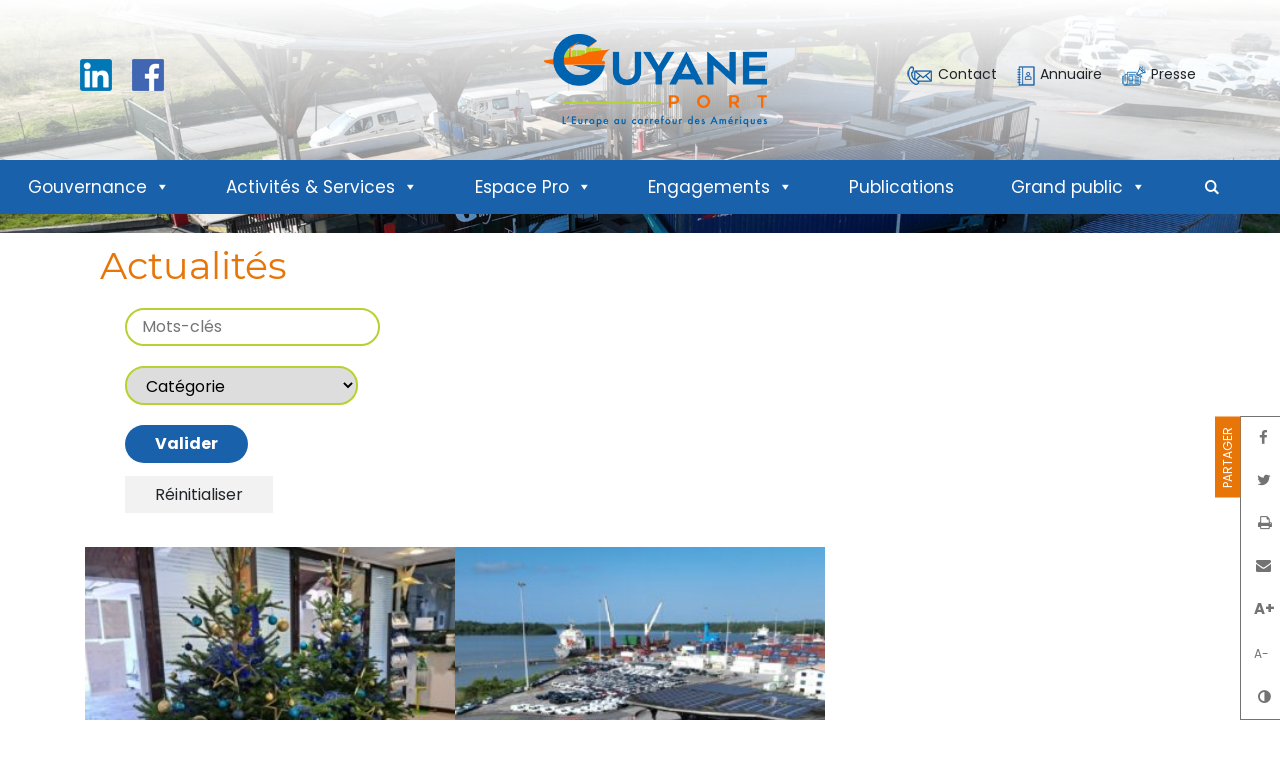

--- FILE ---
content_type: text/html; charset=UTF-8
request_url: https://portdeguyane.fr/category/horaires/
body_size: 11924
content:
<!DOCTYPE html> 
<html lang="fr-FR" itemscope itemtype="http://schema.org/WebPage"> 
<head>
<meta charset="UTF-8">
<link rel="preload" href="https://portdeguyane.fr/wp-content/cache/fvm/min/1767107371-cssc6e5e6817a03e78700dd4cd25d76b1f847143a18987af5f96d86534754240.css" as="style" media="all" /> 
<link rel="preload" href="https://portdeguyane.fr/wp-content/cache/fvm/min/1767107371-css05ef59b6af77b1174e32d42f07750cc49dfd368fe627da7e86af4f4859a43.css" as="style" media="all" /> 
<link rel="preload" href="https://portdeguyane.fr/wp-content/cache/fvm/min/1767107371-css9eb571ccab9bb6827345fffa0c52b436f376cc9831c4a0b8e80e7b774d315.css" as="style" media="all" /> 
<link rel="preload" href="https://portdeguyane.fr/wp-content/cache/fvm/min/1767107371-cssb541ce4cb347b5f3e3605093f6b25a31cbde8f392d2a17a35b5aa9be52a04.css" as="style" media="all" /> 
<link rel="preload" href="https://portdeguyane.fr/wp-content/cache/fvm/min/1767107371-css12f69c191ca4a300a7f9c1e4731852c6e9fba0d185a9226e6af0ebf063e92.css" as="style" media="all" /> 
<link rel="preload" href="https://portdeguyane.fr/wp-content/cache/fvm/min/1767107371-css91f6b7456bc5e1cd78ce6bee11c5879cfde9d42f694a87f14543b106d5356.css" as="style" media="all" /> 
<link rel="preload" href="https://portdeguyane.fr/wp-content/cache/fvm/min/1767107371-css9d56a3c49424132f3ee06301961434063d0e92fc4f9e9cc487a747bc2b805.css" as="style" media="all" /> 
<link rel="preload" href="https://portdeguyane.fr/wp-content/cache/fvm/min/1767107371-css8500f1c8ffc7802c78d64fc726091fe1655a33fe58e2f51f97db6d2fe21ef.css" as="style" media="all" />
<script data-cfasync="false">if(navigator.userAgent.match(/MSIE|Internet Explorer/i)||navigator.userAgent.match(/Trident\/7\..*?rv:11/i)){var href=document.location.href;if(!href.match(/[?&]iebrowser/)){if(href.indexOf("?")==-1){if(href.indexOf("#")==-1){document.location.href=href+"?iebrowser=1"}else{document.location.href=href.replace("#","?iebrowser=1#")}}else{if(href.indexOf("#")==-1){document.location.href=href+"&iebrowser=1"}else{document.location.href=href.replace("#","&iebrowser=1#")}}}}</script>
<script data-cfasync="false">class FVMLoader{constructor(e){this.triggerEvents=e,this.eventOptions={passive:!0},this.userEventListener=this.triggerListener.bind(this),this.delayedScripts={normal:[],async:[],defer:[]},this.allJQueries=[]}_addUserInteractionListener(e){this.triggerEvents.forEach(t=>window.addEventListener(t,e.userEventListener,e.eventOptions))}_removeUserInteractionListener(e){this.triggerEvents.forEach(t=>window.removeEventListener(t,e.userEventListener,e.eventOptions))}triggerListener(){this._removeUserInteractionListener(this),"loading"===document.readyState?document.addEventListener("DOMContentLoaded",this._loadEverythingNow.bind(this)):this._loadEverythingNow()}async _loadEverythingNow(){this._runAllDelayedCSS(),this._delayEventListeners(),this._delayJQueryReady(this),this._handleDocumentWrite(),this._registerAllDelayedScripts(),await this._loadScriptsFromList(this.delayedScripts.normal),await this._loadScriptsFromList(this.delayedScripts.defer),await this._loadScriptsFromList(this.delayedScripts.async),await this._triggerDOMContentLoaded(),await this._triggerWindowLoad(),window.dispatchEvent(new Event("wpr-allScriptsLoaded"))}_registerAllDelayedScripts(){document.querySelectorAll("script[type=fvmdelay]").forEach(e=>{e.hasAttribute("src")?e.hasAttribute("async")&&!1!==e.async?this.delayedScripts.async.push(e):e.hasAttribute("defer")&&!1!==e.defer||"module"===e.getAttribute("data-type")?this.delayedScripts.defer.push(e):this.delayedScripts.normal.push(e):this.delayedScripts.normal.push(e)})}_runAllDelayedCSS(){document.querySelectorAll("link[rel=fvmdelay]").forEach(e=>{e.setAttribute("rel","stylesheet")})}async _transformScript(e){return await this._requestAnimFrame(),new Promise(t=>{const n=document.createElement("script");let r;[...e.attributes].forEach(e=>{let t=e.nodeName;"type"!==t&&("data-type"===t&&(t="type",r=e.nodeValue),n.setAttribute(t,e.nodeValue))}),e.hasAttribute("src")?(n.addEventListener("load",t),n.addEventListener("error",t)):(n.text=e.text,t()),e.parentNode.replaceChild(n,e)})}async _loadScriptsFromList(e){const t=e.shift();return t?(await this._transformScript(t),this._loadScriptsFromList(e)):Promise.resolve()}_delayEventListeners(){let e={};function t(t,n){!function(t){function n(n){return e[t].eventsToRewrite.indexOf(n)>=0?"wpr-"+n:n}e[t]||(e[t]={originalFunctions:{add:t.addEventListener,remove:t.removeEventListener},eventsToRewrite:[]},t.addEventListener=function(){arguments[0]=n(arguments[0]),e[t].originalFunctions.add.apply(t,arguments)},t.removeEventListener=function(){arguments[0]=n(arguments[0]),e[t].originalFunctions.remove.apply(t,arguments)})}(t),e[t].eventsToRewrite.push(n)}function n(e,t){let n=e[t];Object.defineProperty(e,t,{get:()=>n||function(){},set(r){e["wpr"+t]=n=r}})}t(document,"DOMContentLoaded"),t(window,"DOMContentLoaded"),t(window,"load"),t(window,"pageshow"),t(document,"readystatechange"),n(document,"onreadystatechange"),n(window,"onload"),n(window,"onpageshow")}_delayJQueryReady(e){let t=window.jQuery;Object.defineProperty(window,"jQuery",{get:()=>t,set(n){if(n&&n.fn&&!e.allJQueries.includes(n)){n.fn.ready=n.fn.init.prototype.ready=function(t){e.domReadyFired?t.bind(document)(n):document.addEventListener("DOMContentLoaded2",()=>t.bind(document)(n))};const t=n.fn.on;n.fn.on=n.fn.init.prototype.on=function(){if(this[0]===window){function e(e){return e.split(" ").map(e=>"load"===e||0===e.indexOf("load.")?"wpr-jquery-load":e).join(" ")}"string"==typeof arguments[0]||arguments[0]instanceof String?arguments[0]=e(arguments[0]):"object"==typeof arguments[0]&&Object.keys(arguments[0]).forEach(t=>{delete Object.assign(arguments[0],{[e(t)]:arguments[0][t]})[t]})}return t.apply(this,arguments),this},e.allJQueries.push(n)}t=n}})}async _triggerDOMContentLoaded(){this.domReadyFired=!0,await this._requestAnimFrame(),document.dispatchEvent(new Event("DOMContentLoaded2")),await this._requestAnimFrame(),window.dispatchEvent(new Event("DOMContentLoaded2")),await this._requestAnimFrame(),document.dispatchEvent(new Event("wpr-readystatechange")),await this._requestAnimFrame(),document.wpronreadystatechange&&document.wpronreadystatechange()}async _triggerWindowLoad(){await this._requestAnimFrame(),window.dispatchEvent(new Event("wpr-load")),await this._requestAnimFrame(),window.wpronload&&window.wpronload(),await this._requestAnimFrame(),this.allJQueries.forEach(e=>e(window).trigger("wpr-jquery-load")),window.dispatchEvent(new Event("wpr-pageshow")),await this._requestAnimFrame(),window.wpronpageshow&&window.wpronpageshow()}_handleDocumentWrite(){const e=new Map;document.write=document.writeln=function(t){const n=document.currentScript,r=document.createRange(),i=n.parentElement;let a=e.get(n);void 0===a&&(a=n.nextSibling,e.set(n,a));const s=document.createDocumentFragment();r.setStart(s,0),s.appendChild(r.createContextualFragment(t)),i.insertBefore(s,a)}}async _requestAnimFrame(){return new Promise(e=>requestAnimationFrame(e))}static run(){const e=new FVMLoader(["keydown","mousemove","touchmove","touchstart","touchend","wheel"]);e._addUserInteractionListener(e)}}FVMLoader.run();</script>
<meta name="viewport" content="width=device-width, initial-scale=1, shrink-to-fit=no"><title>Horaires - Grand Port Maritime Guyane</title>
<meta name="robots" content="index, follow, max-snippet:-1, max-image-preview:large, max-video-preview:-1">
<link rel="canonical" href="https://portdeguyane.fr/category/horaires/">
<meta property="og:url" content="https://portdeguyane.fr/category/horaires/">
<meta property="og:site_name" content="Grand Port Maritime Guyane">
<meta property="og:locale" content="fr_FR">
<meta property="og:type" content="object">
<meta property="og:title" content="Horaires - Grand Port Maritime Guyane">
<meta property="fb:pages" content="">
<meta property="fb:admins" content="">
<meta property="fb:app_id" content="">
<meta name="twitter:card" content="summary">
<meta name="twitter:site" content="">
<meta name="twitter:creator" content="">
<meta name="twitter:title" content="Horaires - Grand Port Maritime Guyane">
<link rel="alternate" type="application/rss+xml" title="Grand Port Maritime Guyane &raquo; Flux" href="https://portdeguyane.fr/feed/" />
<link rel="alternate" type="application/rss+xml" title="Grand Port Maritime Guyane &raquo; Flux des commentaires" href="https://portdeguyane.fr/comments/feed/" />
<link rel="alternate" type="application/rss+xml" title="Grand Port Maritime Guyane &raquo; Flux de la catégorie Horaires" href="https://portdeguyane.fr/category/horaires/feed/" /> 
<link rel="profile" href="http://gmpg.org/xfn/11"> 
<style id='wp-img-auto-sizes-contain-inline-css' type='text/css' media="all">img:is([sizes=auto i],[sizes^="auto," i]){contain-intrinsic-size:3000px 1500px}</style> 
<style id='wp-block-library-inline-css' type='text/css' media="all">:root{--wp-block-synced-color:#7a00df;--wp-block-synced-color--rgb:122,0,223;--wp-bound-block-color:var(--wp-block-synced-color);--wp-editor-canvas-background:#ddd;--wp-admin-theme-color:#007cba;--wp-admin-theme-color--rgb:0,124,186;--wp-admin-theme-color-darker-10:#006ba1;--wp-admin-theme-color-darker-10--rgb:0,107,160.5;--wp-admin-theme-color-darker-20:#005a87;--wp-admin-theme-color-darker-20--rgb:0,90,135;--wp-admin-border-width-focus:2px}@media (min-resolution:192dpi){:root{--wp-admin-border-width-focus:1.5px}}.wp-element-button{cursor:pointer}:root .has-very-light-gray-background-color{background-color:#eee}:root .has-very-dark-gray-background-color{background-color:#313131}:root .has-very-light-gray-color{color:#eee}:root .has-very-dark-gray-color{color:#313131}:root .has-vivid-green-cyan-to-vivid-cyan-blue-gradient-background{background:linear-gradient(135deg,#00d084,#0693e3)}:root .has-purple-crush-gradient-background{background:linear-gradient(135deg,#34e2e4,#4721fb 50%,#ab1dfe)}:root .has-hazy-dawn-gradient-background{background:linear-gradient(135deg,#faaca8,#dad0ec)}:root .has-subdued-olive-gradient-background{background:linear-gradient(135deg,#fafae1,#67a671)}:root .has-atomic-cream-gradient-background{background:linear-gradient(135deg,#fdd79a,#004a59)}:root .has-nightshade-gradient-background{background:linear-gradient(135deg,#330968,#31cdcf)}:root .has-midnight-gradient-background{background:linear-gradient(135deg,#020381,#2874fc)}:root{--wp--preset--font-size--normal:16px;--wp--preset--font-size--huge:42px}.has-regular-font-size{font-size:1em}.has-larger-font-size{font-size:2.625em}.has-normal-font-size{font-size:var(--wp--preset--font-size--normal)}.has-huge-font-size{font-size:var(--wp--preset--font-size--huge)}.has-text-align-center{text-align:center}.has-text-align-left{text-align:left}.has-text-align-right{text-align:right}.has-fit-text{white-space:nowrap!important}#end-resizable-editor-section{display:none}.aligncenter{clear:both}.items-justified-left{justify-content:flex-start}.items-justified-center{justify-content:center}.items-justified-right{justify-content:flex-end}.items-justified-space-between{justify-content:space-between}.screen-reader-text{border:0;clip-path:inset(50%);height:1px;margin:-1px;overflow:hidden;padding:0;position:absolute;width:1px;word-wrap:normal!important}.screen-reader-text:focus{background-color:#ddd;clip-path:none;color:#444;display:block;font-size:1em;height:auto;left:5px;line-height:normal;padding:15px 23px 14px;text-decoration:none;top:5px;width:auto;z-index:100000}html :where(.has-border-color){border-style:solid}html :where([style*=border-top-color]){border-top-style:solid}html :where([style*=border-right-color]){border-right-style:solid}html :where([style*=border-bottom-color]){border-bottom-style:solid}html :where([style*=border-left-color]){border-left-style:solid}html :where([style*=border-width]){border-style:solid}html :where([style*=border-top-width]){border-top-style:solid}html :where([style*=border-right-width]){border-right-style:solid}html :where([style*=border-bottom-width]){border-bottom-style:solid}html :where([style*=border-left-width]){border-left-style:solid}html :where(img[class*=wp-image-]){height:auto;max-width:100%}:where(figure){margin:0 0 1em}html :where(.is-position-sticky){--wp-admin--admin-bar--position-offset:var(--wp-admin--admin-bar--height,0px)}@media screen and (max-width:600px){html :where(.is-position-sticky){--wp-admin--admin-bar--position-offset:0px}}</style>
<style id='global-styles-inline-css' type='text/css' media="all">:root{--wp--preset--aspect-ratio--square:1;--wp--preset--aspect-ratio--4-3:4/3;--wp--preset--aspect-ratio--3-4:3/4;--wp--preset--aspect-ratio--3-2:3/2;--wp--preset--aspect-ratio--2-3:2/3;--wp--preset--aspect-ratio--16-9:16/9;--wp--preset--aspect-ratio--9-16:9/16;--wp--preset--color--black:#000000;--wp--preset--color--cyan-bluish-gray:#abb8c3;--wp--preset--color--white:#ffffff;--wp--preset--color--pale-pink:#f78da7;--wp--preset--color--vivid-red:#cf2e2e;--wp--preset--color--luminous-vivid-orange:#ff6900;--wp--preset--color--luminous-vivid-amber:#fcb900;--wp--preset--color--light-green-cyan:#7bdcb5;--wp--preset--color--vivid-green-cyan:#00d084;--wp--preset--color--pale-cyan-blue:#8ed1fc;--wp--preset--color--vivid-cyan-blue:#0693e3;--wp--preset--color--vivid-purple:#9b51e0;--wp--preset--gradient--vivid-cyan-blue-to-vivid-purple:linear-gradient(135deg,rgb(6,147,227) 0%,rgb(155,81,224) 100%);--wp--preset--gradient--light-green-cyan-to-vivid-green-cyan:linear-gradient(135deg,rgb(122,220,180) 0%,rgb(0,208,130) 100%);--wp--preset--gradient--luminous-vivid-amber-to-luminous-vivid-orange:linear-gradient(135deg,rgb(252,185,0) 0%,rgb(255,105,0) 100%);--wp--preset--gradient--luminous-vivid-orange-to-vivid-red:linear-gradient(135deg,rgb(255,105,0) 0%,rgb(207,46,46) 100%);--wp--preset--gradient--very-light-gray-to-cyan-bluish-gray:linear-gradient(135deg,rgb(238,238,238) 0%,rgb(169,184,195) 100%);--wp--preset--gradient--cool-to-warm-spectrum:linear-gradient(135deg,rgb(74,234,220) 0%,rgb(151,120,209) 20%,rgb(207,42,186) 40%,rgb(238,44,130) 60%,rgb(251,105,98) 80%,rgb(254,248,76) 100%);--wp--preset--gradient--blush-light-purple:linear-gradient(135deg,rgb(255,206,236) 0%,rgb(152,150,240) 100%);--wp--preset--gradient--blush-bordeaux:linear-gradient(135deg,rgb(254,205,165) 0%,rgb(254,45,45) 50%,rgb(107,0,62) 100%);--wp--preset--gradient--luminous-dusk:linear-gradient(135deg,rgb(255,203,112) 0%,rgb(199,81,192) 50%,rgb(65,88,208) 100%);--wp--preset--gradient--pale-ocean:linear-gradient(135deg,rgb(255,245,203) 0%,rgb(182,227,212) 50%,rgb(51,167,181) 100%);--wp--preset--gradient--electric-grass:linear-gradient(135deg,rgb(202,248,128) 0%,rgb(113,206,126) 100%);--wp--preset--gradient--midnight:linear-gradient(135deg,rgb(2,3,129) 0%,rgb(40,116,252) 100%);--wp--preset--font-size--small:13px;--wp--preset--font-size--medium:20px;--wp--preset--font-size--large:36px;--wp--preset--font-size--x-large:42px;--wp--preset--spacing--20:0.44rem;--wp--preset--spacing--30:0.67rem;--wp--preset--spacing--40:1rem;--wp--preset--spacing--50:1.5rem;--wp--preset--spacing--60:2.25rem;--wp--preset--spacing--70:3.38rem;--wp--preset--spacing--80:5.06rem;--wp--preset--shadow--natural:6px 6px 9px rgba(0, 0, 0, 0.2);--wp--preset--shadow--deep:12px 12px 50px rgba(0, 0, 0, 0.4);--wp--preset--shadow--sharp:6px 6px 0px rgba(0, 0, 0, 0.2);--wp--preset--shadow--outlined:6px 6px 0px -3px rgb(255, 255, 255), 6px 6px rgb(0, 0, 0);--wp--preset--shadow--crisp:6px 6px 0px rgb(0, 0, 0)}:where(.is-layout-flex){gap:.5em}:where(.is-layout-grid){gap:.5em}body .is-layout-flex{display:flex}.is-layout-flex{flex-wrap:wrap;align-items:center}.is-layout-flex>:is(*,div){margin:0}body .is-layout-grid{display:grid}.is-layout-grid>:is(*,div){margin:0}:where(.wp-block-columns.is-layout-flex){gap:2em}:where(.wp-block-columns.is-layout-grid){gap:2em}:where(.wp-block-post-template.is-layout-flex){gap:1.25em}:where(.wp-block-post-template.is-layout-grid){gap:1.25em}.has-black-color{color:var(--wp--preset--color--black)!important}.has-cyan-bluish-gray-color{color:var(--wp--preset--color--cyan-bluish-gray)!important}.has-white-color{color:var(--wp--preset--color--white)!important}.has-pale-pink-color{color:var(--wp--preset--color--pale-pink)!important}.has-vivid-red-color{color:var(--wp--preset--color--vivid-red)!important}.has-luminous-vivid-orange-color{color:var(--wp--preset--color--luminous-vivid-orange)!important}.has-luminous-vivid-amber-color{color:var(--wp--preset--color--luminous-vivid-amber)!important}.has-light-green-cyan-color{color:var(--wp--preset--color--light-green-cyan)!important}.has-vivid-green-cyan-color{color:var(--wp--preset--color--vivid-green-cyan)!important}.has-pale-cyan-blue-color{color:var(--wp--preset--color--pale-cyan-blue)!important}.has-vivid-cyan-blue-color{color:var(--wp--preset--color--vivid-cyan-blue)!important}.has-vivid-purple-color{color:var(--wp--preset--color--vivid-purple)!important}.has-black-background-color{background-color:var(--wp--preset--color--black)!important}.has-cyan-bluish-gray-background-color{background-color:var(--wp--preset--color--cyan-bluish-gray)!important}.has-white-background-color{background-color:var(--wp--preset--color--white)!important}.has-pale-pink-background-color{background-color:var(--wp--preset--color--pale-pink)!important}.has-vivid-red-background-color{background-color:var(--wp--preset--color--vivid-red)!important}.has-luminous-vivid-orange-background-color{background-color:var(--wp--preset--color--luminous-vivid-orange)!important}.has-luminous-vivid-amber-background-color{background-color:var(--wp--preset--color--luminous-vivid-amber)!important}.has-light-green-cyan-background-color{background-color:var(--wp--preset--color--light-green-cyan)!important}.has-vivid-green-cyan-background-color{background-color:var(--wp--preset--color--vivid-green-cyan)!important}.has-pale-cyan-blue-background-color{background-color:var(--wp--preset--color--pale-cyan-blue)!important}.has-vivid-cyan-blue-background-color{background-color:var(--wp--preset--color--vivid-cyan-blue)!important}.has-vivid-purple-background-color{background-color:var(--wp--preset--color--vivid-purple)!important}.has-black-border-color{border-color:var(--wp--preset--color--black)!important}.has-cyan-bluish-gray-border-color{border-color:var(--wp--preset--color--cyan-bluish-gray)!important}.has-white-border-color{border-color:var(--wp--preset--color--white)!important}.has-pale-pink-border-color{border-color:var(--wp--preset--color--pale-pink)!important}.has-vivid-red-border-color{border-color:var(--wp--preset--color--vivid-red)!important}.has-luminous-vivid-orange-border-color{border-color:var(--wp--preset--color--luminous-vivid-orange)!important}.has-luminous-vivid-amber-border-color{border-color:var(--wp--preset--color--luminous-vivid-amber)!important}.has-light-green-cyan-border-color{border-color:var(--wp--preset--color--light-green-cyan)!important}.has-vivid-green-cyan-border-color{border-color:var(--wp--preset--color--vivid-green-cyan)!important}.has-pale-cyan-blue-border-color{border-color:var(--wp--preset--color--pale-cyan-blue)!important}.has-vivid-cyan-blue-border-color{border-color:var(--wp--preset--color--vivid-cyan-blue)!important}.has-vivid-purple-border-color{border-color:var(--wp--preset--color--vivid-purple)!important}.has-vivid-cyan-blue-to-vivid-purple-gradient-background{background:var(--wp--preset--gradient--vivid-cyan-blue-to-vivid-purple)!important}.has-light-green-cyan-to-vivid-green-cyan-gradient-background{background:var(--wp--preset--gradient--light-green-cyan-to-vivid-green-cyan)!important}.has-luminous-vivid-amber-to-luminous-vivid-orange-gradient-background{background:var(--wp--preset--gradient--luminous-vivid-amber-to-luminous-vivid-orange)!important}.has-luminous-vivid-orange-to-vivid-red-gradient-background{background:var(--wp--preset--gradient--luminous-vivid-orange-to-vivid-red)!important}.has-very-light-gray-to-cyan-bluish-gray-gradient-background{background:var(--wp--preset--gradient--very-light-gray-to-cyan-bluish-gray)!important}.has-cool-to-warm-spectrum-gradient-background{background:var(--wp--preset--gradient--cool-to-warm-spectrum)!important}.has-blush-light-purple-gradient-background{background:var(--wp--preset--gradient--blush-light-purple)!important}.has-blush-bordeaux-gradient-background{background:var(--wp--preset--gradient--blush-bordeaux)!important}.has-luminous-dusk-gradient-background{background:var(--wp--preset--gradient--luminous-dusk)!important}.has-pale-ocean-gradient-background{background:var(--wp--preset--gradient--pale-ocean)!important}.has-electric-grass-gradient-background{background:var(--wp--preset--gradient--electric-grass)!important}.has-midnight-gradient-background{background:var(--wp--preset--gradient--midnight)!important}.has-small-font-size{font-size:var(--wp--preset--font-size--small)!important}.has-medium-font-size{font-size:var(--wp--preset--font-size--medium)!important}.has-large-font-size{font-size:var(--wp--preset--font-size--large)!important}.has-x-large-font-size{font-size:var(--wp--preset--font-size--x-large)!important}</style> 
<style id='classic-theme-styles-inline-css' type='text/css' media="all">/*! This file is auto-generated */ .wp-block-button__link{color:#fff;background-color:#32373c;border-radius:9999px;box-shadow:none;text-decoration:none;padding:calc(.667em + 2px) calc(1.333em + 2px);font-size:1.125em}.wp-block-file__button{background:#32373c;color:#fff;text-decoration:none}</style> 
<link rel='stylesheet' id='pb-accordion-blocks-style-css' href='https://portdeguyane.fr/wp-content/cache/fvm/min/1767107371-cssc6e5e6817a03e78700dd4cd25d76b1f847143a18987af5f96d86534754240.css' media='all' /> 
<link rel='stylesheet' id='megamenu-css' href='https://portdeguyane.fr/wp-content/cache/fvm/min/1767107371-css05ef59b6af77b1174e32d42f07750cc49dfd368fe627da7e86af4f4859a43.css' media='all' /> 
<link rel='stylesheet' id='dashicons-css' href='https://portdeguyane.fr/wp-content/cache/fvm/min/1767107371-css9eb571ccab9bb6827345fffa0c52b436f376cc9831c4a0b8e80e7b774d315.css' media='all' /> 
<link rel='stylesheet' id='search-filter-plugin-styles-css' href='https://portdeguyane.fr/wp-content/cache/fvm/min/1767107371-cssb541ce4cb347b5f3e3605093f6b25a31cbde8f392d2a17a35b5aa9be52a04.css' media='all' /> 
<link rel='stylesheet' id='klx-bootstrap-css' href='https://portdeguyane.fr/wp-content/cache/fvm/min/1767107371-css12f69c191ca4a300a7f9c1e4731852c6e9fba0d185a9226e6af0ebf063e92.css' media='all' /> 
<link rel='stylesheet' id='theme-fonts-css' href='https://portdeguyane.fr/wp-content/cache/fvm/min/1767107371-css91f6b7456bc5e1cd78ce6bee11c5879cfde9d42f694a87f14543b106d5356.css' media='all' /> 
<link rel='stylesheet' id='klx-bs4-style-css' href='https://portdeguyane.fr/wp-content/cache/fvm/min/1767107371-css9d56a3c49424132f3ee06301961434063d0e92fc4f9e9cc487a747bc2b805.css' media='all' /> 
<link rel='stylesheet' id='ari-fancybox-css' href='https://portdeguyane.fr/wp-content/cache/fvm/min/1767107371-css8500f1c8ffc7802c78d64fc726091fe1655a33fe58e2f51f97db6d2fe21ef.css' media='all' /> 
<style id='ari-fancybox-inline-css' type='text/css' media="all">BODY .fancybox-container{z-index:200000}BODY .fancybox-is-open .fancybox-bg{opacity:.87}BODY .fancybox-bg{background-color:#0f0f11}BODY .fancybox-thumbs{background-color:#fff}</style> 
<script  src="https://portdeguyane.fr/wp-content/themes/comsix-bootstrap/assets/js/jquery-3.3.1.min.js?ver=6.9" id="jquery-js"></script>
<script  src="https://portdeguyane.fr/wp-includes/js/jquery/ui/core.min.js?ver=1.13.3" id="jquery-ui-core-js"></script>
<script  src="https://portdeguyane.fr/wp-includes/js/jquery/ui/mouse.min.js?ver=1.13.3" id="jquery-ui-mouse-js"></script>
<script  src="https://portdeguyane.fr/wp-includes/js/jquery/ui/sortable.min.js?ver=1.13.3" id="jquery-ui-sortable-js"></script>
<script  src="https://portdeguyane.fr/wp-includes/js/jquery/ui/resizable.min.js?ver=1.13.3" id="jquery-ui-resizable-js"></script>
<script  src="https://portdeguyane.fr/wp-content/plugins/advanced-custom-fields-pro/assets/build/js/acf.min.js?ver=6.7.0.2" id="acf-js"></script>
<script  src="https://portdeguyane.fr/wp-includes/js/dist/dom-ready.min.js?ver=f77871ff7694fffea381" id="wp-dom-ready-js"></script>
<script  src="https://portdeguyane.fr/wp-includes/js/dist/hooks.min.js?ver=dd5603f07f9220ed27f1" id="wp-hooks-js"></script>
<script  src="https://portdeguyane.fr/wp-includes/js/dist/i18n.min.js?ver=c26c3dc7bed366793375" id="wp-i18n-js"></script>
<script  id="wp-i18n-js-after">
/* <![CDATA[ */
wp.i18n.setLocaleData( { 'text direction\u0004ltr': [ 'ltr' ] } );
//# sourceURL=wp-i18n-js-after
/* ]]> */
</script>
<script  id="wp-a11y-js-translations">
/* <![CDATA[ */
( function( domain, translations ) {
var localeData = translations.locale_data[ domain ] || translations.locale_data.messages;
localeData[""].domain = domain;
wp.i18n.setLocaleData( localeData, domain );
} )( "default", {"translation-revision-date":"2025-12-10 11:15:06+0000","generator":"GlotPress\/4.0.3","domain":"messages","locale_data":{"messages":{"":{"domain":"messages","plural-forms":"nplurals=2; plural=n > 1;","lang":"fr"},"Notifications":["Notifications"]}},"comment":{"reference":"wp-includes\/js\/dist\/a11y.js"}} );
//# sourceURL=wp-a11y-js-translations
/* ]]> */
</script>
<script  src="https://portdeguyane.fr/wp-includes/js/dist/a11y.min.js?ver=cb460b4676c94bd228ed" id="wp-a11y-js"></script>
<script  src="https://portdeguyane.fr/wp-content/plugins/advanced-custom-fields-pro/assets/build/js/acf-input.min.js?ver=6.7.0.2" id="acf-input-js"></script>
<script  src="https://portdeguyane.fr/wp-content/plugins/ACF-Conditional-Taxonomy-Rules/includes/input_conditional_taxonomy.js?ver=3.0.0" id="acf-input-conditional-taxonomy-js"></script>
<script type="text/javascript" id="search-filter-plugin-build-js-extra">
/* <![CDATA[ */
var SF_LDATA = {"ajax_url":"https://portdeguyane.fr/wp-admin/admin-ajax.php","home_url":"https://portdeguyane.fr/","extensions":[]};
//# sourceURL=search-filter-plugin-build-js-extra
/* ]]> */
</script>
<script  src="https://portdeguyane.fr/wp-content/plugins/search-filter-pro/public/assets/js/search-filter-build.min.js?ver=2.5.14" id="search-filter-plugin-build-js"></script>
<script  src="https://portdeguyane.fr/wp-content/plugins/search-filter-pro/public/assets/js/chosen.jquery.min.js?ver=2.5.14" id="search-filter-plugin-chosen-js"></script>
<script type="text/javascript" id="ari-fancybox-js-extra">
/* <![CDATA[ */
var ARI_FANCYBOX = {"lightbox":{"touch":{"vertical":true,"momentum":true},"buttons":["slideShow","fullScreen","thumbs","close"],"lang":"custom","i18n":{"custom":{"PREV":"Previous","NEXT":"Next","PLAY_START":"Start slideshow (P)","PLAY_STOP":"Stop slideshow (P)","FULL_SCREEN":"Full screen (F)","THUMBS":"Thumbnails (G)","CLOSE":"Close (Esc)","ERROR":"The requested content cannot be loaded. \u003Cbr/\u003E Please try again later."}}},"convert":{},"sanitize":null,"viewers":{"pdfjs":{"url":"https://portdeguyane.fr/wp-content/plugins/ari-fancy-lightbox/assets/pdfjs/web/viewer.html"}}};
//# sourceURL=ari-fancybox-js-extra
/* ]]> */
</script>
<script  src="https://portdeguyane.fr/wp-content/plugins/ari-fancy-lightbox/assets/fancybox/jquery.fancybox.min.js?ver=1.4.1" id="ari-fancybox-js"></script>
<link rel="icon" href="https://portdeguyane.fr/wp-content/uploads/2025/10/favicon-gpmg-1.png" sizes="192x192" /> 
<style type="text/css" media="all">/** Mega Menu CSS: fs **/</style> 
</head>
<body class="archive category category-horaires category-11 wp-custom-logo wp-embed-responsive wp-theme-comsix-bootstrap mega-menu-primary"> <header id="page-header"> <div class="top-header-menu"> <div class="top-header"> <ul class="rs-top"> <li><a href="https://www.linkedin.com/in/grand-port-maritime-guyane-ab486a18b/"><img src="https://portdeguyane.fr/wp-content/uploads/2025/10/linkedin-32.png" alt=""><span class="sr-only">Linkedin</span></a></li> <li><a href="https://www.facebook.com/people/Grand-Port-Maritime-de-la-Guyane/"><img src="https://portdeguyane.fr/wp-content/uploads/2025/10/facebook-32.png" alt=""><span class="sr-only">Facebook</span></a></li> </ul> <div class="site-title"> <a href="https://portdeguyane.fr/" class="custom-logo-link" rel="home"><img width="408" height="177" src="https://portdeguyane.fr/wp-content/uploads/2025/10/logo-gpmg.png" class="custom-logo" alt="Grand Port Maritime Guyane" decoding="async" fetchpriority="high" srcset="https://portdeguyane.fr/wp-content/uploads/2025/10/logo-gpmg.png 408w, https://portdeguyane.fr/wp-content/uploads/2025/10/logo-gpmg-300x130.png 300w, https://portdeguyane.fr/wp-content/uploads/2025/10/logo-gpmg-350x152.png 350w" sizes="(max-width: 408px) 100vw, 408px" /></a> </div> <ul class="rac-top"> <li><a href="https://portdeguyane.fr/contact"><img src="https://portdeguyane.fr/wp-content/uploads/2025/10/contact.png" alt=""><span>Contact</span></a></li> <li><a href="https://portdeguyane.fr/parution-de-ledition-2024-2025-de-lannuaire-maritime-et-portuaire/"><img src="https://portdeguyane.fr/wp-content/uploads/2025/10/annuaire.png" alt=""><span>Annuaire</span></a></li> <li><a href="https://portdeguyane.fr/espace-presse/"><img src="https://portdeguyane.fr/wp-content/uploads/2025/10/presse.png" alt=""><span>Presse</span></a></li> </ul> </div> <div class="navbar navbar-expand-lg w-100"> <button class="navbar-toggler collapsed" type="button" data-toggle="collapse" data-target="#navigation" aria-controls="navigation" aria-expanded="false" aria-label="Ouvrir le menu"> <span class="navbar-toggler-icon"></span> </button> <div id="mega-menu-wrap-primary" class="mega-menu-wrap"><div class="mega-menu-toggle"><div class="mega-toggle-blocks-left"><div class='mega-toggle-block mega-menu-toggle-animated-block mega-toggle-block-1' id='mega-toggle-block-1'><button aria-label="Toggle Menu" class="mega-toggle-animated mega-toggle-animated-slider" type="button" aria-expanded="false"> <span class="mega-toggle-animated-box"> <span class="mega-toggle-animated-inner"></span> </span> </button></div></div><div class="mega-toggle-blocks-center"></div><div class="mega-toggle-blocks-right"></div></div><ul id="mega-menu-primary" class="mega-menu max-mega-menu mega-menu-horizontal mega-no-js" data-event="hover_intent" data-effect="fade_up" data-effect-speed="200" data-effect-mobile="slide_right" data-effect-speed-mobile="200" data-mobile-force-width="false" data-second-click="go" data-document-click="collapse" data-vertical-behaviour="standard" data-breakpoint="991" data-unbind="true" data-mobile-state="collapse_all" data-mobile-direction="vertical" data-hover-intent-timeout="300" data-hover-intent-interval="100"><li class="mega-menu-item mega-menu-item-type-post_type mega-menu-item-object-post mega-menu-item-has-children mega-align-bottom-left mega-menu-flyout mega-menu-item-1315" id="mega-menu-item-1315"><a class="mega-menu-link" href="https://portdeguyane.fr/gouvernance/" aria-expanded="false" tabindex="0">Gouvernance<span class="mega-indicator" aria-hidden="true"></span></a> <ul class="mega-sub-menu"> <li class="mega-menu-item mega-menu-item-type-custom mega-menu-item-object-custom mega-menu-item-1339" id="mega-menu-item-1339"><a class="mega-menu-link" href="/actualites/?_sft_category=presentation">Présentation du port</a></li><li class="mega-menu-item mega-menu-item-type-post_type mega-menu-item-object-post mega-menu-item-1317" id="mega-menu-item-1317"><a class="mega-menu-link" href="https://portdeguyane.fr/organigramme/">Organigramme</a></li><li class="mega-menu-item mega-menu-item-type-post_type mega-menu-item-object-post mega-menu-item-1316" id="mega-menu-item-1316"><a class="mega-menu-link" href="https://portdeguyane.fr/installation-du-nouveau-conseil-de-surveillance/">Conseil de Surveillance</a></li><li class="mega-menu-item mega-menu-item-type-post_type mega-menu-item-object-post mega-menu-item-1318" id="mega-menu-item-1318"><a class="mega-menu-link" href="https://portdeguyane.fr/projet-strategique-2024-2028-decouvrez-sa-plaquette-dinformation/">Projet Stratégique</a></li><li class="mega-menu-item mega-menu-item-type-post_type mega-menu-item-object-post mega-menu-item-1319" id="mega-menu-item-1319"><a class="mega-menu-link" href="https://portdeguyane.fr/le-rapport-dactivite-du-gpm-guyane/">Rapport d'activité</a></li></ul> </li><li class="mega-menu-item mega-menu-item-type-custom mega-menu-item-object-custom mega-menu-item-has-children mega-align-bottom-left mega-menu-flyout mega-menu-item-16" id="mega-menu-item-16"><a class="mega-menu-link" href="#" aria-expanded="false" tabindex="0">Activités & Services<span class="mega-indicator" aria-hidden="true"></span></a> <ul class="mega-sub-menu"> <li class="mega-menu-item mega-menu-item-type-post_type mega-menu-item-object-page mega-current_page_parent mega-menu-item-1340" id="mega-menu-item-1340"><a class="mega-menu-link" href="https://portdeguyane.fr/actualites/">Actualités</a></li><li class="mega-menu-item mega-menu-item-type-post_type mega-menu-item-object-page mega-menu-item-1341" id="mega-menu-item-1341"><a class="mega-menu-link" href="https://portdeguyane.fr/trafics-et-statistiques/">Trafics et statistiques</a></li><li class="mega-menu-item mega-menu-item-type-post_type mega-menu-item-object-page mega-menu-item-1342" id="mega-menu-item-1342"><a class="mega-menu-link" href="https://portdeguyane.fr/dessertes-maritimes/">Dessertes maritimes</a></li><li class="mega-menu-item mega-menu-item-type-post_type mega-menu-item-object-page mega-menu-item-1349" id="mega-menu-item-1349"><a class="mega-menu-link" href="https://portdeguyane.fr/pcf-decouvrez-sa-plaquette-en-ligne/">Poste de Contrôle Frontalier</a></li><li class="mega-menu-item mega-menu-item-type-post_type mega-menu-item-object-page mega-menu-item-1350" id="mega-menu-item-1350"><a class="mega-menu-link" href="https://portdeguyane.fr/croisiere/">Croisière</a></li></ul> </li><li class="mega-menu-item mega-menu-item-type-custom mega-menu-item-object-custom mega-menu-item-has-children mega-align-bottom-left mega-menu-flyout mega-menu-item-17" id="mega-menu-item-17"><a class="mega-menu-link" href="#" aria-expanded="false" tabindex="0">Espace Pro<span class="mega-indicator" aria-hidden="true"></span></a> <ul class="mega-sub-menu"> <li class="mega-menu-item mega-menu-item-type-post_type mega-menu-item-object-page mega-menu-item-1351" id="mega-menu-item-1351"><a class="mega-menu-link" href="https://portdeguyane.fr/demande-dacces-au-port/">Demande d’accès</a></li><li class="mega-menu-item mega-menu-item-type-post_type mega-menu-item-object-page mega-menu-item-1352" id="mega-menu-item-1352"><a class="mega-menu-link" href="https://portdeguyane.fr/planning-des-navires/">Planning des Navires</a></li><li class="mega-menu-item mega-menu-item-type-post_type mega-menu-item-object-page mega-menu-item-1353" id="mega-menu-item-1353"><a class="mega-menu-link" href="https://portdeguyane.fr/tarifs-portuaires-2026/">Tarifs portuaires 2026</a></li><li class="mega-menu-item mega-menu-item-type-post_type mega-menu-item-object-page mega-menu-item-1354" id="mega-menu-item-1354"><a class="mega-menu-link" href="https://portdeguyane.fr/acteurs-portuaires/">Acteurs portuaires</a></li></ul> </li><li class="mega-menu-item mega-menu-item-type-custom mega-menu-item-object-custom mega-menu-item-has-children mega-align-bottom-left mega-menu-flyout mega-menu-item-18" id="mega-menu-item-18"><a class="mega-menu-link" href="#" aria-expanded="false" tabindex="0">Engagements<span class="mega-indicator" aria-hidden="true"></span></a> <ul class="mega-sub-menu"> <li class="mega-menu-item mega-menu-item-type-custom mega-menu-item-object-custom mega-menu-item-1387" id="mega-menu-item-1387"><a class="mega-menu-link" href="/actualites/?_sft_category=port-durable">Port Durable</a></li></ul> </li><li class="mega-menu-item mega-menu-item-type-custom mega-menu-item-object-custom mega-align-bottom-left mega-menu-flyout mega-menu-item-19" id="mega-menu-item-19"><a class="mega-menu-link" href="/actualites/?_sft_category=publication" tabindex="0">Publications</a></li><li class="mega-menu-item mega-menu-item-type-custom mega-menu-item-object-custom mega-menu-item-has-children mega-align-bottom-left mega-menu-flyout mega-menu-item-20" id="mega-menu-item-20"><a class="mega-menu-link" href="#" aria-expanded="false" tabindex="0">Grand public<span class="mega-indicator" aria-hidden="true"></span></a> <ul class="mega-sub-menu"> <li class="mega-menu-item mega-menu-item-type-post_type mega-menu-item-object-page mega-menu-item-1355" id="mega-menu-item-1355"><a class="mega-menu-link" href="https://portdeguyane.fr/visites-portuaires/">Visites Portuaires</a></li><li class="mega-menu-item mega-menu-item-type-post_type mega-menu-item-object-page mega-menu-item-1356" id="mega-menu-item-1356"><a class="mega-menu-link" href="https://portdeguyane.fr/docker-les-metiers/">Docker : Les Métiers</a></li><li class="mega-menu-item mega-menu-item-type-post_type mega-menu-item-object-page mega-menu-item-1357" id="mega-menu-item-1357"><a class="mega-menu-link" href="https://portdeguyane.fr/faq/">FAQ</a></li><li class="mega-menu-item mega-menu-item-type-post_type mega-menu-item-object-page mega-menu-item-1358" id="mega-menu-item-1358"><a class="mega-menu-link" href="https://portdeguyane.fr/contact/">Contact</a></li></ul> </li> <li class="menu-item nav-item dropdown"> <button href="#" data-toggle="dropdown" class="nav-link dropdown-toggle" aria-controls="menu-search" aria-expanded="false" role="button"><i class="icon-search"></i><span class="sr-only">Moteur de recherche</span></button> <ul class="dropdown-menu level-0" id="menu-search"> <li class="menu-item dropdown-item" id="hjkjh"><form role="search" method="get" class="search-form mx-auto m-sm-0" action="https://portdeguyane.fr/"> <div class="input-group"> <label for="search-form-696e9f9ccd545"><span class="sr-only">Que recherchez-vous&nbsp;?</span></label> <input type="search" id="search-form-696e9f9ccd545" class="search-field form-control" placeholder="Vos mots-clés…" value="" name="s"> <span class="input-group-append"> <button class="btn" type="submit"><i class="icon-search" aria-hidden="true"></i><span class="sr-only">Rechercher</span></button> </span> </div> </form> </li> </ul> </li></ul><button class='mega-close' aria-label='Close'></button></div> </div> </div> <div class="banner-top-img-wrapper"> <img src="/wp-content/themes/comsix-bootstrap/images/gpmg-default-banner-h350.jpg" alt="" /> </div> </header> <div class="partage dont-print"> <ul class="nav" aria-label="Accessibilité"> <li><a class="facebook" href="#0"><i class="icon-facebook"></i><span class="sr-only">Partager sur Facebook</span></a></li> <li><a class="twitter" href="#0"><i class="icon-twitter"></i><span class="sr-only">Partager sur Twitter</span></a></li> <li><button class="btn" onClick="window.print();" title="Imprimer"><i class="icon-print"></i><span class="sr-only">Imprimer</span></button></li> <li><a class="mail" href="mailto:?body=https://portdeguyane.fr/?post_type=post&p=918"><i class="icon-envelope"></i><span class="sr-only">Envoyer par mail</span></a></li> <li><button aria-pressed="false" class="btn zoomIn" title="Agrandir le texte"><strong class="zoom-in">A+</strong><span class="sr-only">Agrandir le texte</span></button></li> <li><button aria-pressed="false" class="btn zoomOut" title="Réduire le texte"><small class="zoom-out">A-</small><span class="sr-only">Réduire le texte</span></button></li> <li><button aria-pressed="false" class="btn contraste" title="Changer le contraste"><i class="icon-adjust"></i><span class="sr-only">Changer le contraste</span></button></li> </ul> </div> <main id="content"> <div class="container"> <div class="row"> <div class="col-12"> <header class="page-header"> <h1 class="page-title m-0">Actualités</h1> </header> </div> <div class="sf-wrapper col-12"> <form data-sf-form-id='102' data-is-rtl='0' data-maintain-state='' data-results-url='https://portdeguyane.fr/actualites/' data-ajax-url='https://portdeguyane.fr/actualites/?sf_data=results' data-ajax-form-url='https://portdeguyane.fr/?sfid=102&amp;sf_action=get_data&amp;sf_data=form' data-display-result-method='post_type_archive' data-use-history-api='1' data-template-loaded='0' data-lang-code='fr' data-ajax='1' data-ajax-data-type='html' data-ajax-links-selector='.pagination a' data-ajax-target='#archive-results' data-ajax-pagination-type='normal' data-update-ajax-url='1' data-only-results-ajax='1' data-scroll-to-pos='0' data-init-paged='1' data-auto-update='' action='https://portdeguyane.fr/actualites/' method='post' class='searchandfilter' id='search-filter-form-102' autocomplete='off' data-instance-count='1'><ul><li class="sf-field-search" data-sf-field-name="search" data-sf-field-type="search" data-sf-field-input-type=""> <label> <span class="screen-reader-text">Mots-clés</span><input placeholder="Mots-clés" name="_sf_search[]" class="sf-input-text" type="text" value="" title="Mots-clés"></label> </li><li class="sf-field-category" data-sf-field-name="_sft_category" data-sf-field-type="category" data-sf-field-input-type="select"> <label> <span class="screen-reader-text">catégorie</span> <select name="_sft_category[]" class="sf-input-select" title="catégorie"> <option class="sf-level-0 sf-item-0 sf-option-active" selected="selected" data-sf-count="0" data-sf-depth="0" value="">Catégorie</option> <option class="sf-level-0 sf-item-3" data-sf-count="26" data-sf-depth="0" value="agenda">Agenda</option> <option class="sf-level-0 sf-item-4" data-sf-count="2" data-sf-depth="0" value="annonce">Annonce</option> <option class="sf-level-0 sf-item-5" data-sf-count="2" data-sf-depth="0" value="conference">Conférence</option> <option class="sf-level-0 sf-item-6" data-sf-count="1" data-sf-depth="0" value="conseil_surveillance">Conseil de surveillance</option> <option class="sf-level-0 sf-item-7" data-sf-count="2" data-sf-depth="0" value="digitalisation">Digitalisation</option> <option class="sf-level-0 sf-item-8" data-sf-count="10" data-sf-depth="0" value="economie">Économie</option> <option class="sf-level-0 sf-item-9" data-sf-count="1" data-sf-depth="0" value="environnement">Environnement</option> <option class="sf-level-0 sf-item-23" data-sf-count="1" data-sf-depth="0" value="evenement">Evènement</option> <option class="sf-level-0 sf-item-16" data-sf-count="2" data-sf-depth="0" value="focus">Focus</option> <option class="sf-level-0 sf-item-10" data-sf-count="1" data-sf-depth="0" value="formation">Formation</option> <option class="sf-level-0 sf-item-11" data-sf-count="2" data-sf-depth="0" value="horaires">Horaires</option> <option class="sf-level-0 sf-item-12" data-sf-count="2" data-sf-depth="0" value="international">International</option> <option class="sf-level-0 sf-item-13" data-sf-count="2" data-sf-depth="0" value="manutention">Manutention</option> <option class="sf-level-0 sf-item-17" data-sf-count="4" data-sf-depth="0" value="mase">Mase</option> <option class="sf-level-0 sf-item-18" data-sf-count="1" data-sf-depth="0" value="metiers">Métiers</option> <option class="sf-level-0 sf-item-1" data-sf-count="179" data-sf-depth="0" value="uncategorized">Non classé</option> <option class="sf-level-0 sf-item-22" data-sf-count="1" data-sf-depth="0" value="port-durable">Port Durable</option> <option class="sf-level-0 sf-item-21" data-sf-count="5" data-sf-depth="0" value="presentation">Présentation</option> <option class="sf-level-0 sf-item-19" data-sf-count="8" data-sf-depth="0" value="projets">Projets</option> <option class="sf-level-0 sf-item-15" data-sf-count="3" data-sf-depth="0" value="publication">Publication</option> <option class="sf-level-0 sf-item-25" data-sf-count="1" data-sf-depth="0" value="tarifs">Tarifs</option> <option class="sf-level-0 sf-item-20" data-sf-count="2" data-sf-depth="0" value="visites">Visites</option> </select></label> </li><li class="sf-field-submit" data-sf-field-name="submit" data-sf-field-type="submit" data-sf-field-input-type=""><input type="submit" name="_sf_submit" value="Valider"></li><li class="sf-field-reset" data-sf-field-name="reset" data-sf-field-type="reset" data-sf-field-input-type="link"><a href="#" class="search-filter-reset" data-search-form-id="102" data-sf-submit-form="always">Réinitialiser</a></li></ul></form> </div> <div class="col-12" id="archive-results"> <div class="row no-gutters post-918 post type-post status-publish format-standard has-post-thumbnail hentry category-horaires" > <article class="col-lg-4 col-md-6 col-xs-12"> <div class="article-content"> <div class="page-thumbnail-wrapper"> <img width="310" height="229" src="https://portdeguyane.fr/wp-content/uploads/2025/11/sapin-768x1024-1-310x229.jpg" class="attachment-actu-archive size-actu-archive wp-post-image" alt="" decoding="async" /> </div> <div class="article-infos"> <h2 class="article-title">Joyeuses fêtes de fin d&rsquo;année</h2> <div class="article-cat"> Horaires </div> <div class="more-button"><span class="more-button-txt">Voir l'actualité <span class="sr-only">Joyeuses fêtes de fin d&rsquo;année</span></span></div> </div> <a class="post-link" href="https://portdeguyane.fr/joyeuses-fetes-de-fin-dannee/" ></a> </div> </article> <article class="col-lg-4 col-md-6 col-xs-12"> <div class="article-content"> <div class="page-thumbnail-wrapper"> <img width="310" height="229" src="https://portdeguyane.fr/wp-content/uploads/2025/11/3.10.2022-2048x1098-1-310x229.jpg" class="attachment-actu-archive size-actu-archive wp-post-image" alt="" decoding="async" /> </div> <div class="article-infos"> <h2 class="article-title">Horaires d&rsquo;ouverture du GPM-Guyane</h2> <div class="article-cat"> Horaires </div> <div class="more-button"><span class="more-button-txt">Voir l'actualité <span class="sr-only">Horaires d&rsquo;ouverture du GPM-Guyane</span></span></div> </div> <a class="post-link" href="https://portdeguyane.fr/horaires-douverture-du-gpm-guyane/" ></a> </div> </article> </div> </div> </div> </div> </main> <footer class="site-footer"> <div class="menu-footer"> <div class="container"> <nav class="footer-nav" aria-label="Menu secondaire"> </nav> </div> </div> <div class="sidebar-footer"> <div class="container"> <div class="row"> <div class="col-md-3 contact-footer"> <h2>Contact</h2> <div class="ico-p-footer"> <img src="/wp-content/uploads/2025/10/adresse.png" alt=""/> <p>Zone de Dégrad des cannes<br> 97534 Rémire-Montjoly</p> </div> <div class="ico-p-footer"> <img src="/wp-content/uploads/2025/10/tel.png" alt=""/> <p>0594 29 96 60</p> </div> <div class="ico-p-footer"> <img src="/wp-content/uploads/2025/10/fax.png" alt=""/> <p>0594 29 96 63</p> </div> </div> <div class="col-md-3 horaires-footer"> <h2>Horaires</h2> <div class="ico-p-footer"> <img src="/wp-content/uploads/2025/10/administration.png" alt=""/> <p>Administration<br> du lundi au vendredi<br> 7h - 14h</p> </div> <div class="ico-p-footer"> <img src="/wp-content/uploads/2025/10/regie.png" alt=""/> <p>Régie<br> du lundi au vendredi<br> 7h - 13h45</p> </div> <div class="ico-p-footer"> <img src="/wp-content/uploads/2025/10/fret.png" alt=""/> <p>Réception et mise à disposition<br> du fret<br> du lundi au vendredi<br> 7h - 17h<br> samedi 7h - 11h</p> </div> </div> <div class="col-md-3 utiles-footer"> <h2>Liens utiles</h2> <ul> <li><a href="/mentions-legales">Mentions légales</a></li> <li><a href="/politique-de-confidentialite">Politique de confidentialité</a></li> <li><a href="/conditions-generales-dutilisation">Conditions Générales d'Utilisation</a></li> <li><a href="/plan-du-site">Plan du site</a></li> </ul> </div> </div> </div> </div> <a id="scroll-to-top" href="#page-header"><span class="screen-reader-text">Retourner en haut de page</span><i class="icon-angle-up" aria-hidden="true"></i></a> <div id="google_translate_element2"></div> </footer> 
<script type="speculationrules">
{"prefetch":[{"source":"document","where":{"and":[{"href_matches":"/*"},{"not":{"href_matches":["/wp-*.php","/wp-admin/*","/wp-content/uploads/*","/wp-content/*","/wp-content/plugins/*","/wp-content/themes/comsix-bootstrap/*","/*\\?(.+)"]}},{"not":{"selector_matches":"a[rel~=\"nofollow\"]"}},{"not":{"selector_matches":".no-prefetch, .no-prefetch a"}}]},"eagerness":"conservative"}]}
</script>
<script  src="https://portdeguyane.fr/wp-content/plugins/accordion-blocks/js/accordion-blocks.min.js?ver=1.5.0" id="pb-accordion-blocks-frontend-script-js"></script>
<script  src="https://portdeguyane.fr/wp-includes/js/jquery/ui/datepicker.min.js?ver=1.13.3" id="jquery-ui-datepicker-js"></script>
<script  id="jquery-ui-datepicker-js-after">
/* <![CDATA[ */
jQuery(function(jQuery){jQuery.datepicker.setDefaults({"closeText":"Fermer","currentText":"Aujourd\u2019hui","monthNames":["janvier","f\u00e9vrier","mars","avril","mai","juin","juillet","ao\u00fbt","septembre","octobre","novembre","d\u00e9cembre"],"monthNamesShort":["Jan","F\u00e9v","Mar","Avr","Mai","Juin","Juil","Ao\u00fbt","Sep","Oct","Nov","D\u00e9c"],"nextText":"Suivant","prevText":"Pr\u00e9c\u00e9dent","dayNames":["dimanche","lundi","mardi","mercredi","jeudi","vendredi","samedi"],"dayNamesShort":["dim","lun","mar","mer","jeu","ven","sam"],"dayNamesMin":["D","L","M","M","J","V","S"],"dateFormat":"MM d, yy","firstDay":1,"isRTL":false});});
//# sourceURL=jquery-ui-datepicker-js-after
/* ]]> */
</script>
<script  src="https://portdeguyane.fr/wp-content/themes/comsix-bootstrap/assets/js/bootstrap.min.js?ver=4.0" id="klx-bootstrap-js"></script>
<script  src="https://portdeguyane.fr/wp-content/themes/comsix-bootstrap/assets/js/skip-link-focus-fix.js?ver=20151215" id="klx-bs4-skip-link-focus-fix-js"></script>
<script  src="https://portdeguyane.fr/wp-content/themes/comsix-bootstrap/assets/js/theme-script.js?ver=6.9" id="klx-bs4-script-js"></script>
<script  id="klx-bs4-script-js-after">
/* <![CDATA[ */
var template_url = "https://portdeguyane.fr/wp-content/themes/comsix-bootstrap"
//# sourceURL=klx-bs4-script-js-after
/* ]]> */
</script>
<script  src="https://portdeguyane.fr/wp-includes/js/hoverIntent.min.js?ver=1.10.2" id="hoverIntent-js"></script>
<script  src="https://portdeguyane.fr/wp-content/plugins/megamenu/js/maxmegamenu.js?ver=3.7" id="megamenu-js"></script>
</body> 
</html>

--- FILE ---
content_type: text/css
request_url: https://portdeguyane.fr/wp-content/cache/fvm/min/1767107371-css91f6b7456bc5e1cd78ce6bee11c5879cfde9d42f694a87f14543b106d5356.css
body_size: 712
content:
@charset "UTF-8";
/* https://portdeguyane.fr/wp-content/themes/comsix-bootstrap/assets/fonts/fonts.css?ver=6.9 */
@font-face{font-display:swap;font-family:'montserrat';src:url(https://portdeguyane.fr/wp-content/themes/comsix-bootstrap/assets/fonts/montserrat-regular.woff2) format('woff2'),url(https://portdeguyane.fr/wp-content/themes/comsix-bootstrap/assets/fonts/montserrat-regular.woff) format('woff');font-weight:400}@font-face{font-display:swap;font-family:'montserrat';src:url(https://portdeguyane.fr/wp-content/themes/comsix-bootstrap/assets/fonts/montserrat-bold.woff2) format('woff2'),url(https://portdeguyane.fr/wp-content/themes/comsix-bootstrap/assets/fonts/montserrat-bold.woff) format('woff');font-weight:700}@font-face{font-display:swap;font-family:'poppins';src:url(https://portdeguyane.fr/wp-content/themes/comsix-bootstrap/assets/fonts/Poppins-Light.woff2) format('woff2'),url(https://portdeguyane.fr/wp-content/themes/comsix-bootstrap/assets/fonts/Poppins-Light.woff) format('woff');font-weight:300}@font-face{font-display:swap;font-family:'poppins';src:url(https://portdeguyane.fr/wp-content/themes/comsix-bootstrap/assets/fonts/Poppins-Regular.woff2) format('woff2'),url(https://portdeguyane.fr/wp-content/themes/comsix-bootstrap/assets/fonts/Poppins-Regular.woff) format('woff');font-weight:400}@font-face{font-display:swap;font-family:'poppins';src:url(https://portdeguyane.fr/wp-content/themes/comsix-bootstrap/assets/fonts/Poppins-Medium.woff2) format('woff2'),url(https://portdeguyane.fr/wp-content/themes/comsix-bootstrap/assets/fonts/Poppins-Medium.woff) format('woff');font-weight:500}@font-face{font-display:swap;font-family:'poppins';src:url(https://portdeguyane.fr/wp-content/themes/comsix-bootstrap/assets/fonts/Poppins-SemiBold.woff2) format('woff2'),url(https://portdeguyane.fr/wp-content/themes/comsix-bootstrap/assets/fonts/Poppins-SemiBold.woff) format('woff');font-weight:600}@font-face{font-display:swap;font-family:'poppins';src:url(https://portdeguyane.fr/wp-content/themes/comsix-bootstrap/assets/fonts/Poppins-Bold.woff2) format('woff2'),url(https://portdeguyane.fr/wp-content/themes/comsix-bootstrap/assets/fonts/Poppins-Bold.woff) format('woff');font-weight:700}@font-face{font-display:swap;font-family:'bdt-icon';src:url(https://portdeguyane.fr/wp-content/themes/comsix-bootstrap/assets/fonts/bdt-icon.woff2) format('woff2'),url(https://portdeguyane.fr/wp-content/themes/comsix-bootstrap/assets/fonts/bdt-icon.woff) format('woff');font-weight:400;font-style:normal}[class^="icon-"]:before,[class*=" icon-"]:before{font-family:"bdt-icon";font-style:normal;font-weight:400;speak:none;display:inline-block;text-decoration:inherit;width:1em;margin-right:.2em;text-align:center;font-variant:normal;text-transform:none;line-height:1em;margin-left:.2em;-webkit-font-smoothing:antialiased;-moz-osx-font-smoothing:grayscale}.icon-print:before{content:'\e800'}.icon-adjust:before{content:'\e801'}.icon-font:before{content:'\e802'}.icon-caret-right:before{content:'\e803'}.icon-map-marker:before{content:'\e804'}.icon-arrow-down:before{content:'\e805'}.icon-phone:before{content:'\e806'}.icon-link:before{content:'\e807'}.icon-clock:before{content:'\e808'}.icon-cancel:before{content:'\e809'}.icon-search:before{content:'\e80a'}.icon-calendar:before{content:'\e80b'}.icon-fast-fw:before{content:'\e80c'}.icon-fast-bw:before{content:'\e80d'}.icon-left-dir:before{content:'\e80e'}.icon-down-dir:before{content:'\e80f'}.icon-left-open:before{content:'\e810'}.icon-right-open:before{content:'\e811'}.icon-picture:before{content:'\e812'}.icon-stop:before{content:'\e813'}.icon-play:before{content:'\e814'}.icon-pause:before{content:'\e815'}.icon-stop-1:before{content:'\e816'}.icon-plus-squared:before{content:'\e817'}.icon-plus:before{content:'\e818'}.icon-link-ext:before{content:'\f08e'}.icon-twitter:before{content:'\f099'}.icon-facebook:before{content:'\f09a'}.icon-rss:before{content:'\f09e'}.icon-bars:before{content:'\f0c9'}.icon-angle-right:before{content:'\f0da'}.icon-sort-down:before{content:'\f0dd'}.icon-envelope:before{content:'\f0e0'}.icon-angle-left:before{content:'\f104'}.icon-angle-up:before{content:'\f106'}.icon-angle-down:before{content:'\f107'}.icon-rss-squared:before{content:'\f143'}.icon-compass:before{content:'\f14e'}.icon-fax:before{content:'\f1ac'}.icon-newspaper:before{content:'\f1ea'}.icon-user-circle-o:before{content:'\f2be'}.icon-lg{font-size:1.5em;line-height:.75em;vertical-align:-.0667em}

--- FILE ---
content_type: text/css
request_url: https://portdeguyane.fr/wp-content/cache/fvm/min/1767107371-css9d56a3c49424132f3ee06301961434063d0e92fc4f9e9cc487a747bc2b805.css
body_size: 7910
content:
@charset "UTF-8";
/* https://portdeguyane.fr/wp-content/themes/comsix-bootstrap/style.css?ver=6.9 */
html{font-size:62.5%}html,body{background-color:#fff;background-repeat:no-repeat;background-position:top;font-family:'poppins',sans-serif}body{min-height:100vh;max-width:1920px;margin:0 auto;font-size:1.6rem}body{-webkit-font-smoothing:auto}details,summary{display:block}audio,canvas,progress,video{display:inline-block;vertical-align:baseline}audio:not([controls]){display:none;height:0}a{color:inherit}a:active,a:hover{color:#0054AD}small{font-size:80%}svg:not(:root){overflow:hidden}:root{--orange-color:#E77508;--blue-color:#1961AA;--lemon-green-color:#B6D131;--green-color:#81932D;--light-gray-color:#F2F2F2;--gray-color:#999999;--dark-gray-color:#737373;--transition-eio:all .2s ease-in-out}img{height:auto;max-width:100%}figure{margin:1em 0}table{margin:0 0 1.5em;width:100%}button{cursor:pointer;background-color:transparent;border-color:transparent;border-style:none}.btn{border-radius:0}.alignleft{display:inline;float:left;margin-right:1.5em}.alignright{display:inline;float:right;margin-left:1.5em}.aligncenter{clear:both;display:block;margin-left:auto;margin-right:auto}a img.alignright{float:right;margin:.313rem 0 1.25rem 1.25rem}a img.alignnone{margin:.313rem 1.25rem 1.25rem 0}a img.alignleft{float:left;margin:.313rem 1.25rem 1.25rem 0}a img.aligncenter{display:block;margin-left:auto;margin-right:auto}.wp-caption.alignnone{margin:.313rem 1.25rem 1.25rem 0}.wp-caption.alignleft{margin:.313rem 1.25rem 1.25rem 0}.wp-caption.alignright{margin:.313rem 0 1.25rem 1.25rem}blockquote{quotes:"“\00A0" "\00A0„";background-color:#fbfbfb;font-size:1.875em;padding:1em 2em;font-style:italic}blockquote>:first-child::before,blockquote>:first-child::after{font-size:2em;line-height:0}blockquote>:first-child::before{content:open-quote}blockquote>:first-child::after{content:close-quote}.wp-caption{position:relative}.wp-caption p{margin:0}.wp-caption img[class*="wp-image-"]{border:0 none;height:auto;margin:0;max-width:100%;padding:0;width:auto}.wp-caption .wp-caption-dd,.wp-caption .wp-caption-text{position:absolute;bottom:0;left:0;background-color:rgba(0,0,0,.5);color:#fff;font-size:11px;padding:.75em 1em;line-height:1;font-style:italic}.screen-reader-text{clip:rect(1px,1px,1px,1px);clip-path:inset(50%);position:absolute!important;height:1px;width:1px;margin:-1px;overflow:hidden;word-wrap:normal!important}.sr-only:focus,.screen-reader-text:focus{background-color:#f1f1f1;border-radius:3px;box-shadow:0 0 2px 2px rgba(0,0,0,.6);clip:auto!important;clip-path:none;color:#21759b;display:block;font-size:14px;font-size:.875rem;font-weight:700;height:auto;left:5px;line-height:normal;padding:15px 23px 14px;text-decoration:none;top:5px;width:auto;z-index:100000}#scroll-to-top{display:none;padding:10px 20px;position:fixed;bottom:1em;right:1em;z-index:2}.home #scroll-to-top{bottom:4em}#scroll-to-top.fixe{display:block;text-decoration:none}#scroll-to-top .icon-angle-up:before{display:flex;justify-content:center;align-items:center;color:#fff;padding:0 17px 3px 17px;font-size:3rem;border-radius:30px;background-color:var(--blue-color);border:2px solid var(--orange-color);transition:var(--transition-eio)}#scroll-to-top:focus,#scroll-to-top:hover{text-decoration:none}#scroll-to-top:focus .icon-angle-up:before,#scroll-to-top:hover .icon-angle-up:before{background-color:var(--orange-color)}.fake-link{cursor:pointer}@media only screen and (max-width:575px){#scroll-to-top{bottom:3em;right:0}}article .alignleft{display:inline;float:left;margin-right:1.5em;margin-bottom:1em}article .alignright{display:inline;float:right;margin-left:1.5em;margin-bottom:1em}article .aligncenter{clear:both;display:block;margin-left:auto;margin-right:auto}article img.alignleft,article .wp-caption.alignleft,article img.alignright,article .wp-caption.alignright{float:none;display:inline-block;margin-bottom:1.25rem}article img.aligncenter{display:block;margin-left:auto;margin-right:auto}.wp-caption.alignnone{margin:.313rem 1.25rem 1.25rem 0}.wp-caption{position:relative;max-width:100%}.wp-caption img[class*="wp-image-"]{border:0 none;height:auto;margin:0;max-width:100%;padding:0;width:auto;display:block}.wp-caption .wp-caption-text{position:absolute;bottom:0;left:0;background-color:rgba(0,0,0,.8);color:#fff;font-size:11px;padding:.75em 1em;line-height:1;font-style:italic}@media screen and (min-width:544px){article img.alignright,article .wp-caption.alignright{float:right;margin:.313rem 0 1.25rem 1.25rem}article img.alignnone{margin:.313rem 1.25rem 1.25rem 0}article img.alignleft,article .wp-caption.alignleft{float:left;margin:.313rem 1.25rem 1.25rem 0}article .wp-caption.alignleft{margin:.313rem 1.25rem 1.25rem 0}article .wp-caption.alignright{margin:.313rem 0 1.25rem 1.25rem}}.clear:before,.clear:after,.entry-content:before,.entry-content:after,.site-header:before,.site-header:after,.site-footer:before,.site-footer:after{content:"";display:table;table-layout:fixed}.clear:after,.entry-content:after,.site-header:after{clear:both}hr,h2,h3,h4,h5,h6{clear:both;font-weight:400}h1{font-family:'montserrat';font-weight:400}.btn-gpmg{padding:20px 25px;color:#fff;text-transform:uppercase;font-weight:700;background-color:var(--blue-color);border-radius:20px;transition:var(--transition-eio)}.btn-gpmg:focus,.btn-gpmg:hover{color:#fff;text-decoration:none;background-color:var(--orange-color)}.acces:before{background-image:url([data-uri])}.geoloc:before{background-image:url([data-uri])}.horaires:before{background-image:url([data-uri])}.liens:before{background-image:url([data-uri])}.contact:before{background-image:url([data-uri])}h1.page-title{color:var(--orange-color);font-size:3.8rem;font-weight:400}#content{margin-bottom:2em}#content h2{font-size:3rem;color:var(--orange-color);font-weight:400}#content h3{font-size:2.4rem;font-weight:400}#content h4{font-size:2rem;font-weight:400}#content article{margin-top:30px}.entry-content a{text-decoration:underline}.entry-content a[target="_blank"]:after{content:'\00A0\f08e';font-family:"bdt-icon"}.entry-content{padding:0 1em}.entry-content *+h2,.entry-content *+h3{margin-top:1em}.entry-content ol{counter-reset:li;list-style:none;padding-left:2em}.entry-content ol li{counter-increment:li}.entry-content ol li::before{content:counter(li);width:1.2em;height:1.2em;display:inline-block;margin-left:-1.5em;margin-right:.5em;text-align:center;line-height:1.2;direction:rtl}.entry-content ul{list-style:none;margin-left:3em;padding-left:0;margin-top:.5em;margin-bottom:.5em}.entry-content li{position:relative}.entry-content li:before{content:' ';display:inline-block;margin-right:.5em;width:.5em;height:.5em;background:var(--lemon-green-color);border-radius:5px}.entry-content blockquote{quotes:"“\00A0" "\00A0„";padding:1em 2em}.entry-content blockquote>:first-child::before,.entry-content blockquote>:first-child::after{font-size:2em;line-height:0}.entry-content blockquote>:first-child::before{content:open-quote}.entry-content blockquote>:first-child::after{content:close-quote}.entry-content figcaption.wp-element-caption{font-style:italic}.entry-content .wp-block-embed__wrapper:before{padding-top:0!important}.entry-content table th{text-align:center;color:#fff;background:var(--blue-color)}.entry-content a.wp-block-button__link{color:#fff;background:var(--blue-color);transition:var(--transition-eio)}.entry-content blockquote,.entry-content .wp-block-pullquote{padding:15px 0;font-style:italic;text-align:left;color:var(--blue-color);background-color:transparent}.entry-content blockquote p,.entry-content .wp-block-pullquote p{font-size:2rem}.entry-content blockquote cite,.entry-content .wp-block-pullquote cite{display:flex;justify-content:flex-end;font-size:1.8rem;font-weight:700}.entry-content .wp-block-file a{font-size:1.8rem}.wp-block-file *+.wp-block-file__button{text-decoration:none;background:var(--blue-color);transition:var(--transition-eio)}.wp-block-file *+.wp-block-file__button:focus,.wp-block-file *+.wp-block-file__button:hover{color:#fff;text-decoration:none;background:var(--orange-color)}#content .wp-block-pb-accordion-item{margin-top:30px}#content h2.c-accordion__title{margin-bottom:0;padding:7px 15px;font-size:2.8rem;color:var(--blue-color);background:var(--light-gray-color)}#content .c-accordion__title:after{right:20px;color:var(--blue-color);font-weight:700}#content .c-accordion__content{padding:20px 15px 15px 15px;box-shadow:0 5px 7px #ccc}.entry-content a.wp-block-button__link:focus,.entry-content a.wp-block-button__link:hover{color:#fff;background:var(--orange-color)}@media screen and (max-width:991px){h1.page-title{font-size:3.2rem}#content h2.c-accordion__title{font-size:2.2rem}#content .c-accordion__title::after{right:5px;top:10px}}@media screen and (max-width:575px){#content .wp-block-audio audio{min-width:280px}}.title-collapse{clear:both;border-bottom:1px solid #ccc;padding:.25em}a.btn-collapse{position:relative;display:block;padding-right:2em;text-decoration:none}a.btn-collapse:after{color:#ccc;position:absolute;right:1em;content:'+';display:inline-block}a.btn-collapse[aria-expanded=true]:after{content:'-'}.clear.collapse{margin-bottom:1em}.gform_wrapper form{padding:15px 20px;border:1px solid var(--dark-gray-color);border-radius:20px}.gform_wrapper form label,.gform_wrapper form legend{color:var(--blue-color)!important}#content .entry-content .gform_button{background:var(--blue-color);border-radius:30px;transition:var(--transition-eio)}#content .entry-content .gform_button:focus,#content .entry-content .gform_button:hover{background:var(--orange-color)}#content .entry-content .gform-footer{display:flex;justify-content:flex-end}.site-content .entry-summary{margin:1.5em 0 0}.page-links{clear:both;margin:0 0 1.5em}.post.hentry{margin-bottom:4rem}.entry-title>a{color:inherit}embed,iframe,object{max-width:100%}.gallery-item{display:inline-block;text-align:left;vertical-align:top;margin:0 0 1.5em;padding:0 1em 0 0;width:50%}.gallery-columns-1 .gallery-item{width:100%}.gallery-columns-2 .gallery-item{max-width:50%}.gallery-item a,.gallery-item a:hover,.gallery-item a:focus{box-shadow:none;background:none;display:inline-block;max-width:100%}.gallery-item a img{display:block;transition:filter 0.2s ease-in;backface-visibility:hidden}.gallery-item a:hover img,.gallery-item a:focus img{filter:opacity(60%)}.gallery-caption{display:block;text-align:left;padding:0 10px 0 0;margin-bottom:0}@media screen and (min-width:480px){.gallery-item{max-width:25%}.gallery-columns-1 .gallery-item{max-width:100%}.gallery-columns-2 .gallery-item{max-width:50%}.gallery-columns-3 .gallery-item{max-width:33.33%}.gallery-columns-4 .gallery-item{max-width:25%}}@media screen and (min-width:768px){.gallery-columns-5 .gallery-item{max-width:20%}.gallery-columns-6 .gallery-item{max-width:16.66%}.gallery-columns-7 .gallery-item{max-width:14.28%}.gallery-columns-8 .gallery-item{max-width:12.5%}.gallery-columns-9 .gallery-item{max-width:11.11%}}.posts-navigation,.post-navigation{margin:0 0 1.5em;overflow:hidden}.posts-navigation .nav-previous,.post-navigation .nav-previous{float:left;width:50%}.posts-navigation .nav-next,.post-navigation .nav-next{float:right;text-align:right;width:50%}.navigation.post-navigation{padding-top:1.875rem}.post-navigation .nav-previous a,.post-navigation .nav-next a{border:1px solid #ddd;border-radius:.938rem;display:inline-block;padding:.313rem .875rem;text-decoration:none}.post-navigation .nav-next a::after{content:" \2192"}.post-navigation .nav-previous a::before{content:"\2190 "}.post-navigation .nav-previous a:hover,.post-navigation .nav-next a:hover{background:#eee none repeat scroll 0 0}.partage{position:fixed;display:flex;left:calc(100% - 40px);bottom:152px;flex-direction:column;transform:translate(0,50%);transition:all .5s ease-in-out;z-index:999;border:1px solid var(--dark-gray-color)}.partage ul{position:relative}.partage ul::before{content:"PARTAGER";position:absolute;left:-54px;top:27px;font-size:1.2rem;padding:4px 10px;background-color:var(--orange-color);color:#fff;transform:rotate(-90deg)}.partage ul>li{display:block;padding:0;margin:0}.partage ul>li>a,.partage ul>li>button{display:block;margin:0;padding:10px 12px;font-size:15px;color:var(--dark-gray-color);background-color:#fff;transition:all 0.3s ease-in-out}.partage ul>li>a:hover,.partage ul>li>button:hover,.partage ul>li>a:focus,.partage ul>li>button:focus{color:var(--orange)}.partage ul>li>a:focus .sr-only,.partage ul>li>button:focus .sr-only{width:auto;height:auto;overflow:visible;margin:0;clip:unset;right:45px;color:#000}.partage ul>li>button i.icon-font{display:flex;align-items:flex-end;letter-spacing:-10px;margin-left:-7px}@media only screen and (max-width:575px){.partage{bottom:21px;left:2px}}#page-header .top-header-menu{position:absolute;top:0;left:0;right:0;z-index:3}#page-header ul#slider-header{position:relative;padding-left:0}#page-header ul#slider-header li{list-style-type:none}#page-header ul#slider-header .slide-wrapper{position:relative;display:flex;align-items:center;height:1000px;overflow:hidden}#page-header ul#slider-header .slick-slide img{display:inline-block;position:absolute;top:0;height:1000px;object-fit:cover}#page-header ul#slider-header .slide-wrapper .slide-title-wrapper{position:absolute;display:flex;justify-content:flex-start;align-items:center;top:100px;bottom:0;left:0;right:0}#page-header ul#slider-header .slide-wrapper .slide-title-wrapper h2{max-width:50%;margin-left:10%;font-size:4rem;color:#fff;text-shadow:0 0 3px #000}#page-header ul#slider-header .slide-wrapper .slide-title-wrapper h2 a:focus,#page-header ul#slider-header .slide-wrapper .slide-title-wrapper h2 a:hover{color:#fff;font-style:italic}#page-header ul#slider-header .slick-arrow{position:absolute;top:50%;background:none;border:none;z-index:2}#page-header ul#slider-header .slick-next{right:50px}#page-header ul#slider-header .slick-disabled{opacity:.5}#page-header ul#slider-header .slick-dots{position:absolute;bottom:120px;display:flex;justify-content:center;width:100%}#page-header ul#slider-header .slick-dots button{display:inline-block;font-size:0}#page-header ul#slider-header .slick-dots button:before{content:" ";display:inline-block;color:#fff;width:16px;height:16px;background:#fff;opacity:.66;border-radius:20px}#page-header ul#slider-header .slick-dots .slick-active button:before{background:var(--orange-color);opacity:1}#page-header .slide-nav{position:absolute;bottom:57px;left:calc(50% - 15px)}#page-header .slide-nav li{list-style-type:none}#page-header .slide-nav .slick-pause:before,#page-header .slide-nav .slick-pause:after{background:var(--orange-color)}#page-header .slide-nav .slick-play:before{margin-left:30px;border-left:12px solid var(--orange-color)}@media only screen and (max-width:991px){#page-header ul#slider-header .slick-arrow img{height:40px}#page-header ul#slider-header .slide-wrapper .slide-title-wrapper h2{font-size:3rem}}@media only screen and (max-width:767px){#page-header .slide-nav{top:280px}#page-header ul#slider-header .slick-arrow img{height:30px}#page-header ul#slider-header .slide-wrapper .slide-title-wrapper h2{padding-left:15%;font-size:2rem}}@media only screen and (max-width:575px){#page-header ul#slider-header{position:relative;padding-left:0;margin-top:320px}#page-header .slide-nav{top:370px}}#page-header .top-header{display:flex;justify-content:space-between;align-items:center;padding:30px;background:linear-gradient(to bottom,rgba(255,255,255,1) 0%,rgba(255,255,255,.5) 100%)}#page-header .custom-logo{height:100px;object-fit:contain}ul.rs-top{display:flex;flex-wrap:wrap;width:33.33%;margin-right:30px}ul.rs-top li{margin:10px;list-style-type:none}.site-title{display:flex;justify-content:center;align-items:center;width:33.33%}ul.rac-top{display:flex;flex-wrap:wrap;justify-content:center;width:33.33%;padding-left:0;font-size:1.4rem}ul.rac-top li{margin:10px;list-style-type:none}ul.rac-top li img{display:inline-block;margin-right:5px}@media only screen and (max-width:575px){#page-header .top-header{flex-direction:column}#page-header .rs-top,#page-header .site-title,#page-header .rac-top{width:100%}ul.rs-top{justify-content:center}ul.rac-top li{font-size:1.3rem}#page-header ul#slider-header{position:relative;padding-left:0;margin-top:320px}#page-header .slide-nav{top:370px}}@media only screen and (max-width:991px){.banner-top-img-wrapper{margin-top:200px}}@media only screen and (max-width:896px){.banner-top-img-wrapper{margin-top:235px}}@media only screen and (max-width:693px){.banner-top-img-wrapper{margin-top:277px}}@media only screen and (max-width:575px){.banner-top-img-wrapper{margin-top:313px}}@media only screen and (max-width:509px){.banner-top-img-wrapper{margin-top:354px}}#mega-menu-wrap-primary{width:100%;background:transparent}#mega-menu-wrap-primary #mega-menu-primary{display:flex;justify-content:space-around;align-items:center;padding:7px 0;text-align:left}#mega-menu-wrap-primary #mega-menu-primary a:focus,#mega-menu-wrap-primary #mega-menu-primary a:hover{text-decoration:underline!important;font-weight:700!important;background:transparent!important}#mega-menu-wrap-primary #mega-menu-primary>li.mega-menu-item>a.mega-menu-link{font-size:1.7rem}#mega-menu-wrap-primary #mega-menu-primary ul.mega-sub-menu a{color:var(--blue-color)!important}#mega-menu-wrap-primary #mega-menu-primary .nav-item>button{margin-right:30px}#mega-menu-wrap-primary #mega-menu-primary .nav-item button:after{display:none!important}#mega-menu-wrap-primary #mega-menu-primary .icon-search:before{color:#fff!important}#mega-menu-wrap-primary #mega-menu-primary .nav-item .dropdown-menu{left:-340px;background:var(--blue-color);border:none}#mega-menu-wrap-primary #mega-menu-primary .nav-item .dropdown-menu li{width:380px;padding-right:0}#mega-menu-wrap-primary #mega-menu-primary .nav-item .dropdown-menu li:focus,#mega-menu-wrap-primary #mega-menu-primary .nav-item .dropdown-menu li:hover{background:transparent}#mega-menu-wrap-primary #mega-menu-primary .nav-item .dropdown-menu input{font-size:2rem}#mega-menu-wrap-primary #mega-menu-primary .nav-item .dropdown-menu input[type="search"]{width:280px}#mega-menu-wrap-primary #mega-menu-primary .nav-item .dropdown-menu .icon-search{font-size:2rem}.navbar{padding:0;color:#fff;background:var(--blue-color)}#menu-principal{display:flex;justify-content:space-around;width:100%}#menu-principal .icon-search:before{color:#fff}@media only screen and (max-width:991px){.navbar-toggler{display:none}#mega-menu-wrap-primary .mega-menu-toggle{background:var(--blue-color)}#mega-menu-wrap-primary .mega-menu-toggle .mega-toggle-block-1 .mega-toggle-animated{align-items:center}#mega-menu-wrap-primary .mega-menu-toggle .mega-toggle-block-1 .mega-toggle-animated:after{content:"MENU";display:inline-block;color:#fff;margin-left:10px}#mega-menu-wrap-primary .mega-menu-toggle .mega-toggle-block-1 .mega-toggle-animated-inner,#mega-menu-wrap-primary .mega-menu-toggle .mega-toggle-block-1 .mega-toggle-animated-inner::before,#mega-menu-wrap-primary .mega-menu-toggle .mega-toggle-block-1 .mega-toggle-animated-inner::after{background-color:#fff}#mega-menu-wrap-primary .mega-menu-toggle+#mega-menu-primary{background:var(--blue-color)}#mega-menu-wrap-primary .mega-menu-toggle.mega-menu-open+#mega-menu-primary{justify-content:flex-start}#mega-menu-wrap-primary #mega-menu-primary>li.mega-menu-item.mega-toggle-on>a.mega-menu-link{background:var(--blue-color)}#mega-menu-wrap-primary #mega-menu-primary>li.mega-menu-item{width:100%}#mega-menu-wrap-primary #mega-menu-primary .nav-item .dropdown-menu{left:-120px}#mega-menu-wrap-primary #mega-menu-primary .nav-item .dropdown-menu li{width:295px}#mega-menu-wrap-primary #mega-menu-primary .nav-item .dropdown-menu input[type="search"]{width:220px}#mega-menu-wrap-primary .mega-menu-toggle~button.mega-close:before{background-color:var(--orange-color);transition:var(--transition-eio)}#mega-menu-wrap-primary .mega-menu-toggle~button.mega-close:focus,#mega-menu-wrap-primary .mega-menu-toggle~button.mega-close:hover{background-color:red}}.page-chapo{padding:15px;position:relative}.page-title{padding:10px 15px}.page-thumbnail-wrapper{overflow:hidden;position:relative}.page-thumbnail-wrapper:after{content:"";display:block;width:100%;padding-top:74%}.page-thumbnail-wrapper img{position:absolute;height:100%;width:auto;top:0}.up-thumbnail{position:absolute;bottom:1px;left:1.5rem;right:1.5rem;background-color:rgba(255,255,255,.9);transition:all 400ms ease}.up-thumbnail .article-title{font-size:16px;font-weight:700}.up-thumbnail .article-content{padding:1rem;}.actualite:hover .up-thumbnail{background-color:rgba(255,255,255,1)}.page-footer{padding:2em}.page-footer ul{padding-left:0;margin:0;list-style:none}.page-footer a{font-weight:700}.home ul.clic-accueil{position:relative;padding:20px 0 10px 50px;margin-top:-96px;margin-left:5%;border-radius:200px 0 0 200px;background:#fff;border-bottom:1px solid #ededed}.home ul.clic-accueil:before{content:url(/wp-content/themes/comsix-bootstrap/images/bord-arrondi-gauche-8.jpg);position:absolute;top:86px;left:-11px}.home .clic-accueil li{list-style-type:none}.home ul.clic-accueil .slick-arrow{display:inline-block;position:absolute;top:calc(50% - 30px);background:transparent;border:none}.home ul.clic-accueil .slick-arrow.slick-prev{left:0}.home ul.clic-accueil .slick-arrow.slick-next{right:0}.home ul.clic-accueil .slick-arrow img{width:20px;height:31px}.home ul.clic-accueil .slick-slide{display:flex;flex-direction:column;align-items:center;text-align:center}.home ul.clic-accueil .slick-slide a{display:flex;flex-direction:column;align-items:center}.home ul.clic-accueil .slick-slide img{height:75px}.home .actualites{margin-top:80px}.home .actualites .post-link{position:absolute;top:0;bottom:0;left:0;right:0}.home .actu-une-accueil{position:relative;display:flex;flex-wrap:wrap}.home .actu-une-accueil .actu-une-img-wrapper{position:relative;width:400px}.home .actu-une-accueil .actu-une-img-wrapper .actu-une-cat{position:absolute;top:-15px;right:10px;padding:5px 10px;color:#fff;font-size:1.2rem;background:var(--dark-gray-color);border-radius:7px}.home .actu-une-accueil .actu-une-infos{position:relative;width:calc(100% - 400px);padding:15px 20px}.home #content .actu-une-accueil .actu-une-infos h2{margin-bottom:10px;font-size:2.2rem;color:var(--orange-color)}.home .actu-une-accueil .actu-une-infos .actu-une-excerpt{margin-top:30px;font-size:1.4rem}.home .actu-une-accueil .actu-une-infos .more-label{position:absolute;bottom:0;left:15px;font-size:1.4rem;font-style:italic}.home .actu-autres{margin-top:50px}.home .actu-autres .actu-img-wrapper{position:relative;width:300px}.home .actu-autres .actu-img-wrapper .actu-cat{position:absolute;top:-15px;right:10px;padding:5px 10px;color:#fff;font-size:1.2rem;background:var(--dark-gray-color);border-radius:7px}.home #content .actu-autres h2{width:300px;margin-top:20px;font-size:2.2rem;color:var(--orange-color)}.home .btn-archive-home{display:flex;justify-content:center;width:100%;margin-top:40px}@media only screen and (max-width:767px){#content .actualites.home-section h2{font-size:2.4rem}.home .actu-une-accueil{flex-direction:column;align-items:center}.home .actu-une-accueil .actu-une-infos{width:100%}.home .actu-autres .actu-home{display:flex;flex-direction:column;align-items:center;margin-bottom:30px}}@media only screen and (max-width:767px){.home .actu-une-accueil .actu-une-img-wrapper{width:100%}}.home .presentation-home{margin-top:70px}.home .presentation-home h2{margin-bottom:15px;color:var(--orange-color);font-size:2.6rem}.home .presentation-btn-wrapper{display:flex;justify-content:center;width:100%;margin-top:50px}.home .chiffres-home{margin-top:70px}.home .chiffres-home ul{display:flex;justify-content:space-between;padding-left:0}.home .chiffres-home ul li{display:flex;flex-direction:column;align-items:center;list-style-type:none}.home .chiffres-home ul li .chiffre-titre-home{margin-top:15px;text-align:center}.home .chiffres-home ul li .chiffre-num-home{font-size:2.4rem;color:var(--blue-color);font-weight:700}@media only screen and (max-width:767px){.home .presentation-home h2{text-align:center}.home .chiffres-home ul{margin-top:50px;flex-direction:column}}.home .marche-home{margin-top:70px}.home .marche-home .marche-infos-home{display:flex;flex-wrap:wrap}.home .marche-home .marche-img{width:400px}.home .marche-home .marche-txt-home{width:calc(100% - 400px);padding:0 20px}.home .marche-home .marche-txt-home h2{font-size:2.6rem;color:var(--orange-color)}.home .marche-home .marche-txt-home p.marche-presentation-home{font-size:1.4rem}.home .marche-btn-wrapper{display:flex;justify-content:flex-start;width:100%;margin-top:15px}.home .marche-btn-wrapper .btn-gpmg{padding:20px 40px}@media only screen and (max-width:767px){.home .marche-home{margin-top:50px}.home .marche-home .marche-infos-home{flex-direction:column;align-items:center}.home .marche-home .marche-infos-home .marche-txt-home{display:flex;flex-direction:column;width:100%;margin-top:30px}.home .marche-home .marche-infos-home .marche-txt-home .marche-btn-wrapper{display:flex;justify-content:center}}@media only screen and (max-width:767px){.home .marche-home .marche-img{width:100%}}.home .partenaires-home{margin-top:50px}.home .partenaires-home ul{position:relative;display:flex;justify-content:space-around;align-items:center;width:95%;height:135px;padding-left:0;background:var(--orange-color);border-radius:0 200px 200px 0;border-bottom:1px solid #ededed}.home .partenaires-home ul:after{content:url(/wp-content/themes/comsix-bootstrap/images/bord-arrondi-droit-2.png);position:absolute;top:0;right:-8px}.home .partenaires-home ul li{list-style-type:none}@media only screen and (max-width:767px){.home .partenaires-home ul{flex-direction:column;height:auto;padding:30px 0}.home .partenaires-home ul li{margin-bottom:20px}}#secondary ul.clic-accueil{display:flex;flex-wrap:wrap;margin-top:100px;padding-left:0}#secondary .clic-accueil li{display:flex;justify-content:center;list-style-type:none;width:127px;margin-bottom:15px}#secondary .clic-accueil li a{display:flex;flex-direction:column;align-items:center;text-align:center;width:100%}#secondary .clic-accueil li img{display:inline-block;height:64px;margin-bottom:5px}#secondary .clic-accueil li a span{font-size:1.4rem}#secondary .voir-aussi{padding:20px 15px;color:#fff;background:var(--blue-color);border-radius:20px}#secondary .voir-aussi article{margin-top:20px}#secondary .voir-aussi h2{margin-bottom:0;color:#fff;text-align:center}#secondary .voir-aussi img{display:inline-block;min-height:150px;object-fit:cover}#secondary .voir-aussi h3{margin-top:15px;font-size:2.2rem}#secondary .voir-aussi p.zc-excerpt{font-size:1.4rem}.search .page-header-content{display:flex;align-items:center}.search .page-header-content h1.page-title{margin-top:30px;font-size:3rem}.search .page-header-content .page-chapo{margin-top:30px;text-transform:uppercase;font-size:2.4rem;color:var(--blue-color)}.search #content h2{font-size:2.2rem}.search h2.entry-title .post-type{text-transform:capitalize;color:var(--blue-color)}.blog .header-blog{position:absolute;top:0;bottom:0;left:0;right:0;display:flex;flex-direction:column;justify-content:center;align-items:center;width:100%;color:#fff;text-shadow:0 0 5px #000;z-index:0}.blog .header-blog h1{font-size:5rem;text-transform:uppercase}.blog .header-blog p{font-size:3.6rem}.blog .header-blog a{text-decoration:underline}.blog .header-blog a:focus,.blog .header-blog a:hover{color:#fff;text-decoration:none}.blog .page-header{display:none}.blog .sf-wrapper{margin-top:30px}.blog .sf-wrapper ul{display:flex;justify-content:space-around;align-items:center;width:100%}.blog .sf-wrapper ul:before{content:"Filtrer par :"}form.searchandfilter input,form.searchandfilter select{padding:5px 15px;border:2px solid var(--lemon-green-color);border-radius:30px}form.searchandfilter input[type="submit"]{padding:7px 30px;color:#fff;font-weight:700;background:var(--blue-color);border:none;transition:var(--transition-eio)}form.searchandfilter input[type="submit"]:focus,form.searchandfilter input[type="submit"]:hover{background:var(--orange-color);cursor:pointer}form.searchandfilter a.search-filter-reset{padding:7px 30px;font-weight:400;background:var(--light-gray-color);border:none;transition:var(--transition-eio)}form.searchandfilter a.search-filter-reset:focus,form.searchandfilter a.search-filter-reset:hover{color:#212529;background:var(--orange-color)}.blog #content article{margin-bottom:20px}.blog #content article .article-content{position:relative;padding:0 30px}.blog #content article .article-content .page-thumbnail-wrapper{position:relative;width:310px;height:229px;overflow:hidden}.blog #content article .article-content .page-thumbnail-wrapper img{transition:var(--transition-eio)}.blog #content article .article-content:focus .page-thumbnail-wrapper img,.blog #content article .article-content:hover .page-thumbnail-wrapper img{display:inline-block;transform:scale(110%)}.blog #content article .article-content .page-thumbnail-wrapper .article-agenda-dates{position:absolute;bottom:0;right:0;padding:5px 10px;color:#fff;font-size:1.4rem;background:var(--blue-color);transition:var(--transition-eio);z-index:2}.blog #content article .article-content:focus .page-thumbnail-wrapper .article-agenda-dates,.blog #content article .article-content:hover .page-thumbnail-wrapper .article-agenda-dates{background:var(--orange-color)}.blog #content article .article-content h2{margin:15px 0;font-size:2.1rem;transition:var(--transition-eio)}.blog #content article .article-content:focus h2,.blog #content article .article-content:hover h2{color:var(--blue-color)}.blog #content article .article-content .article-cat{margin:15px 0;text-transform:uppercase;color:#999}.blog #content article .article-content .article-excerpt{font-size:1.4rem}.blog #content article .article-content .more-button-txt{display:inline-block;margin-top:15px;padding:7px 15px;color:#fff;font-size:1.4rem;background:var(--blue-color);border-radius:30px;transition:var(--transition-eio)}.blog #content article .article-content:focus .more-button-txt,.blog #content article .article-content:hover .more-button-txt{background:var(--orange-color)}.blog #content article .article-content .post-link{position:absolute;top:0;bottom:0;left:0;right:0}@media only screen and (max-width:991px){.blog .sf-wrapper ul{flex-direction:column;padding-left:0}}@media only screen and (max-width:767px){.blog #content article .article-content{display:flex;flex-direction:column;align-items:center}}@media only screen and (max-width:575px){.blog .header-blog{top:100px}.blog .header-blog h1{font-size:3rem}.blog .header-blog p{font-size:2rem}.blog .sf-wrapper ul{flex-direction:column;padding-left:0}}.pagination,.nbResult{display:flex;-webkit-box-pack:center;-ms-flex-pack:center;justify-content:center;margin:2rem 0;width:100%}.pagination .page-numbers{font-weight:500;padding:.5em;margin:0 .5em;color:var(--blue-color);transition:var(--transition-eio)}.pagination .current,.pagination .page-numbers:focus,.pagination .page-numbers:hover{color:var(--orange-color)}.nbResult{margin-top:30px;font-weight:400;font-size:1.4rem}.pagination .next,.pagination .prev{padding:1em 0;line-height:1;color:#000}.pagination .next i:before,.pagination .prev i:before{font-size:2rem}.search .entry-content h2{margin-bottom:.5em}.search .entry-content h2 small{font-size:.5em;text-transform:uppercase}.sidebar-left .widget-search h2.widget-title{color:#827435}.form-archive{background:#dadada;padding:15px}.form-archive .form-group{margin-bottom:5px;position:relative}.form-archive .form-control-label{color:#000;margin:3px 0;font-weight:700}.form-archive .form-control{border:0;border-radius:0;background:#fff;padding:.5rem .75rem}.form-archive .datepicker-button{border:0;background:#fff}.form-archive .form-submit{margin:1rem 0}.form-archive .btn-submit{font-weight:700;color:#fff;font-size:1.2em;background:#827435;padding:5px;width:100%}.form-archive select{appearance:none;-webkit-appearance:none;-moz-appearance:none}.form-archive select::-ms-expand{display:none}.form-archive .select-classic .form-control,.form-archive .select-date .form-control{padding-right:2.5rem}.form-archive .select-classic:before{content:'\f107';position:absolute;font:normal normal normal 14px/1 "bdt-icon";font-weight:700;text-rendering:auto;-webkit-font-smoothing:antialiased;-moz-osx-font-smoothing:grayscale;color:#000;bottom:4px;right:10px;padding-left:.5em;font-size:2em}.form-archive .select-date:after{content:'\e80b';position:absolute;font:normal normal normal 14px/1 "bdt-icon";text-rendering:auto;-webkit-font-smoothing:antialiased;-moz-osx-font-smoothing:grayscale;color:#000;top:50%;right:5px;margin-top:-.5em}.form-archive .form-group.label{background:transparent}.page-id-1420 #content #mega-menu-wrap-primary #mega-menu-primary{display:flex;flex-direction:column;align-items:flex-start}.page-id-1420 #content #mega-menu-wrap-primary #mega-menu-primary>li.mega-menu-item>a.mega-menu-link{color:#212529;font-weight:400!important;text-decoration:none!important;background:transparent!important;cursor:default!important}.page-id-1420 #content #mega-menu-wrap-primary #mega-menu-primary>li.mega-menu-item>a.mega-menu-link:focus,.page-id-1420 #content #mega-menu-wrap-primary #mega-menu-primary>li.mega-menu-item>a.mega-menu-link:hover{text-decoration:none}.page-id-1420 #content #mega-menu-wrap-primary #mega-menu-primary>li.mega-menu-item>a.mega-menu-link .mega-indicator{display:none}.page-id-1420 #content #mega-menu-wrap-primary #mega-menu-primary>li ul.mega-sub-menu{position:relative;padding-left:30px;opacity:1;visibility:visible;background:transparent;transform:none!important}.page-id-1420 #content #mega-menu-wrap-primary #mega-menu-primary li.mega-menu-item,.page-id-1420 #content #mega-menu-wrap-primary #mega-menu-primary>li.mega-menu-flyout ul.mega-sub-menu li.mega-menu-item,.page-id-1420 #content #mega-menu-wrap-primary #mega-menu-primary>li.mega-menu-flyout ul.mega-sub-menu li.mega-menu-item a.mega-menu-link{background:transparent}.site-footer{position:relative;padding-top:30px 0;color:#fff;background:url(/wp-content/themes/comsix-bootstrap/images/sillons-2.jpg) var(--blue-color) center center repeat;background-size:cover}.site-footer:before{content:url(/wp-content/themes/comsix-bootstrap/images/tirets-gauche-3.png);position:absolute;top:0;left:0}.site-footer:after{content:url(/wp-content/themes/comsix-bootstrap/images/tirets-droite-2.png);position:absolute;bottom:0;right:0}.site-footer a{text-decoration:underline}.site-footer a:focus,.site-footer a:hover{color:#fff;text-decoration:none}.site-footer .sidebar-footer{padding:50px 0}.site-footer h2{margin-bottom:15px}.site-footer .ico-p-footer{display:flex;align-items:center;margin-bottom:10px;font-size:1.4rem}.site-footer .ico-p-footer img{display:inline-block;margin-right:10px}.site-footer .ico-p-footer p{margin-bottom:0}.site-footer .utiles-footer ul{padding-left:0}.site-footer .utiles-footer ul li{margin-bottom:15px;list-style-type:none}.site-footer .utiles-footer ul li a:focus,.site-footer .utiles-footer ul li a:hover{color:#fff}.site-footer .newsletter-footer .newsletter-text{font-size:1.2rem}.menu-footer{background:#c1c1c1;margin:1em 0}@media only screen and (max-width:767px){.site-footer .sidebar-footer .col-md-3{display:flex;flex-direction:column;align-items:center;margin-top:30px}.site-footer .utiles-footer ul{text-align:center}}

--- FILE ---
content_type: text/javascript
request_url: https://portdeguyane.fr/wp-content/themes/comsix-bootstrap/assets/js/theme-script.js?ver=6.9
body_size: 4184
content:
jQuery( document ).ready( function( $ ) {

    'use strict';
	
	$('input,a,select,textarea,button').removeAttr('tabindex');

	// clic sur image pour ouvrir l'article
	$( "#actu-slider img, .agenda img, .archive .fake-link" ).on( 'click', function(e) {
		var url = $(this).closest('article').find('.post-link').attr('href');
		if ( url !== "undefined" ) window.location = url;
    	return false;
	});
	
	// protection des liens target = _blank
	$("[target='_blank']").prop('rel','noreferrer noopener');
	
	// ajoute (nouvelle fenêtre) au titre du lien
	$("[target='_blank']").each( function( index ) {
		var title = $(this).attr('title'); //undefined
		var alt = $(this).find('img').attr('alt');
		var $this = $(this).clone();
		$this.find("span.link-desc").empty();
		var text = $this.text(); // ''
		if ( typeof(title) == 'undefined' ) {
			if ( text != '' ) { 
				title = text + ' (nouvelle fenêtre)';
			} else {
				title = 'nouvelle fenêtre';
				if ( alt != '' && alt !== 'undefined' ) title = alt + ' (nouvelle fenêtre)';
			}
		}
		else {
			title = title + ' (nouvelle fenêtre)';
		}
		$(this).attr( 'title', title );
	} );
	
	// valide le formulaire au clic de changement de vue
/*	$("button.vue").on( 'click', function() {
		$( ".form-archive" ).submit();
	});
	$("form").submit(function() {
		$(this).find(":input").filter(function(){ return !this.value; }).attr("disabled", "disabled");
		return true; // ensure form still submits
	});
	
	// Un-disable form fields when page loads, in case they click back after submission
	$( "form" ).find( ":input" ).prop( "disabled", false );*/
	
	// encadre les iframes
	// encadre les iframe / video ...
	/*var problemElements = $('embed, iframe, object, .video-player');
	if (problemElements.length > 0) {
		problemElements.each(function() {
			if (!$(this).parent().hasClass('embed-responsive')) {
				$(this).wrap('<div class="embed-responsive"/>');
			}
		});
	}*/
	
	// Donne le focus au champ de recherche si le champ est vide
	$('.search-form ').on('submit', function(event) {
		var s = $( this ).find(".search-field");
        if (!s.val()) {
            event.preventDefault();
            s.focus(); // focus on the search input
        }
	});
	
	// résolution
	var w = window, d = document, e = d.documentElement, g = d.getElementsByTagName('body')[0], x,
		resolutionBreakPoint = 768, resolutionState = false, resizeTimer;
	
	function resolutionCheck() {
		x = w.innerWidth || e.clientWidth || g.clientWidth;
		if (x < resolutionBreakPoint && resolutionState !== 'mobile') {
			resolutionState = 'mobile';
			console.log('mobile');
		} else if (x >= resolutionBreakPoint && resolutionState !== 'desktop') {
			resolutionState = 'desktop';
			console.log('desktop');
			// $('.dropdown').removeClass('show');
		}
	}
	
	resolutionCheck();

	$(window).resize(function() {
		clearTimeout(resizeTimer);
		resizeTimer = setTimeout(function() { resolutionCheck(); }, 300);
	});

	
	// ajoute aria-controls sur le menu de premier niveau
	$(".menu-item.dropdown" ).each( function(item) {
		$( this ).find(".dropdown-toggle" ).attr("aria-controls","submenu-"+item )
										   .attr("aria-expanded","false" )
										   .attr("role","button")
										   .attr("href","#");
		var $aToButton = replaceTag( $(this).find(".dropdown-toggle" ), 'button');
		$( this ).find(".dropdown-toggle" ).replaceWith($aToButton);
		$( this ).find(".dropdown-menu" ).attr("id","submenu-"+item );
	});

	/*
	 * replaceTag
	 * @return {$object} a new object with replaced opening and closing tag
	 */
	function replaceTag($element, newTagName) {
	
	  // Identify opening and closing tag
	  var oldTagName = $element[0].nodeName,
		elementString = $element[0].outerHTML,
		openingRegex = new RegExp("^(<" + oldTagName + " )", "i"),
		openingTag = elementString.match(openingRegex),
		closingRegex = new RegExp("(<\/" + oldTagName + ">)$", "i"),
		closingTag = elementString.match(closingRegex);
	
	  if (openingTag && closingTag && newTagName) {
		// Remove opening tag
		elementString = elementString.slice(openingTag[0].length);
		// Remove closing tag
		elementString = elementString.slice(0, -(closingTag[0].length));
		// Add new tags
		elementString = "<" + newTagName + " " + elementString + "</" + newTagName + ">";
	  }
	
	  return $(elementString);
	}		
//------------------ COOKIES ----------------------------------------------
	
	/* création/mise à jour d'un cookie */
	var KLXcreateCookie = function(name,value,days) {
		if (days) {
			var date = new Date();
			date.setTime(date.getTime()+(days*24*60*60*1000));
			var expires = "; expires="+date.toGMTString();
		}
		else var expires = "";
		document.cookie = name+"="+value+expires+"; path=/";
	}
	
	/* lecture d'un cookie */
	var KLXreadCookie = function(name) {
		var nameEQ = name + "=";
		var ca = document.cookie.split(';');
		for(var i=0;i < ca.length;i++) {
			var c = ca[i];
			while (c.charAt(0)==' ') c = c.substring(1,c.length);
			if (c.indexOf(nameEQ) == 0) return c.substring(nameEQ.length,c.length);
		}
		return null;
	}
	
	// ----------------- ACCESSIBILITE ---------------------//
	// Zoom Texte
	// load offset every page load
	var offset = KLXreadCookie('textSize');

	if (offset !== '') {
		$('html').css("font-size", parseInt(offset) + "px");
	}

	// function to resize text
	function resizeText(num) {
		var fontsize = $('html').css("font-size").replace(/[^-\d\.]/g, '');
		offset = (+fontsize) + (+num);
		$('html').css("font-size", parseInt(offset) + "px");
		KLXcreateCookie('textSize', offset, 7);
	}

	// make the font bigger
	$(".zoomIn").on('click', function () { resizeText(1); });

	// make the font smaller
	$(".zoomOut").on('click', function () { resizeText(-1); });
	
	/*--- Share functions ---*/
	$('.partage').find('a').click(function (e) {
		if ($(this).is('.facebook')) {
			fbs_click();
		}
		if ($(this).is('.twitter')) {
			tw_click();
		}
		
	});

	function fbs_click() {
		var u = window.location.href;
		var t = document.title;
		window.open('http://www.facebook.com/sharer.php?u=' + encodeURIComponent(u) + '&t=' + encodeURIComponent(t), 'sharer', 'toolbar=0,status=0,width=626,height=436');
		return false;
	}

	function tw_click() {
		var u = location.href;
		var t = document.title.split("|")[0];
		window.open('https://twitter.com/intent/tweet?original_referer=' + encodeURIComponent(u) + '&text=' + encodeURIComponent(t) + '&tw_p=tweetbutton&url=' + encodeURIComponent(u));
		return false;
	}

	// load contrast
	var contrast = KLXreadCookie('contrast');

	// Contrast handler
	/* template_url est déclaré via wp_add_inline_script */
	var contrast_stylesheet_path = template_url + "/style-contrast.css";
	
	if (contrast) {
		$('body').addClass('contrast');
		$('head').append($("<link href='" + contrast_stylesheet_path + "' id='highContrastStylesheet' rel='stylesheet' type='text/css' />"));
		$('.contrast').attr('aria-pressed', true);
	}

	$('.contraste').on('click', function () {
		if ($('body').hasClass('contrast')) {
			$('#highContrastStylesheet').remove();
			$('body').removeClass('contrast');
			$(this).attr('aria-pressed', false);
			KLXcreateCookie('contrast', "");
			return false;
		} else {
			$('head').append($("<link href='" + contrast_stylesheet_path + "' id='highContrastStylesheet' rel='stylesheet' type='text/css' />"));
			$('body').addClass('contrast');
			$(this).attr('aria-pressed', true);
			KLXcreateCookie('contrast', '1', 7);
			return false;
		}
	});
	
	
	//--------------------------------------------------------------------------------------------
	
	if ($(".clic-accueil").length > 0 && typeof (jQuery.fn.slick) != 'undefined') {
		$(".clic-accueil").slick({
			autoplay: false,
			infinite: false,
			arrows: true,
			dots: false,
			prevArrow: '<button class="slick-prev slick-arrow" aria-label="Précédent" type="button" style="" aria-disabled="false"><img src="/wp-content/uploads/2025/10/fleche-gauche.png" alt="" /><span class="sr-only">Précédent</span></button>',
			nextArrow: '<button class="slick-next slick-arrow" aria-label="Suivant" type="button" style="" aria-disabled="false"><img src="/wp-content/uploads/2025/10/fleche-droite.png" alt="" /><span class="sr-only">Suivant</span></button>',
			slidesToShow: 6,
			slidesToScroll: 1,
			responsive: [
				{ breakpoint: 1199, settings: { slidesToShow: 4, slidesToScroll: 2, dots: false, arrows: true } },
				{ breakpoint: 767, settings: { slidesToShow: 3, slidesToScroll: 1, dots: false, arrows: true } },
				{ breakpoint: 575, settings: { slidesToShow: 1, slidesToScroll: 1, dots: false, arrows: true } },
			]
		});
	}


	if ( $( "#slider-header" ).length > 0 && typeof(jQuery.fn.slick) != 'undefined' ) {
		$("#slider-header").slick({
			autoplay: true,
			autoplaySpeed: 5000,
			infinite: false,
			arrows: true,
			dots: true,
			prevArrow: '<button class="slick-prev slick-arrow" aria-label="Précédent" type="button" style="" aria-disabled="false"><img src="/wp-content/uploads/2025/10/fleche-slider-prev-50.png" alt="" /><span class="sr-only">Précédent</span></button>',
			nextArrow: '<button class="slick-next slick-arrow" aria-label="Suivant" type="button" style="" aria-disabled="false"><img src="/wp-content/uploads/2025/10/fleche-slider-next-50.png" alt="" /><span class="sr-only">Suivant</span></button>',
			slidesToShow: 1,
			slidesToScroll: 1,
		} );

		// play / pause
		/* ajouter aria-disabled="true" sur le bouton */
		$('.slide-nav .slick-pause').on('click', function () {
			$('.slide-nav .slick-pause').attr('aria-disabled', 'true');
			$('.slide-nav .slick-play').attr('aria-disabled', 'false');
			$('#slider-header').slick('slickPause')
		});
		$('.slide-nav .slick-play').on('click', function () {
			$('.slide-nav .slick-play').attr('aria-disabled', 'true');
			$('.slide-nav .slick-pause').attr('aria-disabled', 'false');
			$('#slider-header').slick('slickPlay')
		});
	}

	if ($('.home').length){

			initCounters();
			/**
		   * Lance une animation sur les chiffres clés lorsque
		   * la zone "number-container" commence à être visible
		   * 
		   * @see http://imakewebthings.com/waypoints/
		   */
		  function initCounters() {
		    new Waypoint({
		      element: $(".number-container").get(0),
		      handler: function() {
		        $('[id^="counter-').each(function() {
		          var $this = $(this),
		              countTo = $this.attr('data-counter');
		          console.log( countTo );
		          $({ countNum: $this.text()}).animate({
		            countNum: countTo
		          },
		          {
		            duration: 2500,
		            easing:'linear',
		            step: function() {
		              $this.text(Math.floor(this.countNum));
		            },
		            complete: function() {
		              $this.text(this.countNum);
		            }
		          });  
		        });
				this.destroy()
		      },

		      // Lance la fonction handler lorsque l'élément ciblé
		      // atteind les 90% de la hauteur de l'écran
		      offset: "90%"
		    });
		  }
	}


	/* Slider actu page d'accueil */
	/*if ( $( "#actu-slider" ).length > 0 && typeof(jQuery.fn.slick) != 'undefined' ) {
		$("#actu-slider").slick({
			autoplay: false,
			infinite: false,
			arrows: true,
			dots: false,
			prevArrow: $(".slick-prev"),
			nextArrow: $(".slick-next"),
			slidesToShow: 1,
			slidesToScroll: 1,
		} );
	
		// play / pause
		// ajouter aria-disabled="true" sur le bouton
		$('.actu-nav .slick-pause').on('click', function() {
			$('.actu-nav .slick-pause').attr('aria-disabled', 'true');
			$('.actu-nav .slick-play').attr('aria-disabled', 'false');
			$('#actu-slider').slick('slickPause')
		});
		$('.actu-nav .slick-play').on('click', function() {
			$('.actu-nav .slick-play').attr('aria-disabled', 'true');
			$('.actu-nav .slick-pause').attr('aria-disabled', 'false');
			$('#actu-slider').slick('slickPlay')
		});
	}*/
				  
	/* Date picker page événement */
	// Select date, archives événements
	if ( $( "#startdate" ).length > 0 && typeof(jQuery.fn.datepicker) != 'undefined' ) {
		$("#startdate,#enddate") .prop('readonly', true);
		var startdate = $( "#startdate" ).data("min");
		var enddate = $( "#enddate" ).data("max");
		$('#startdate').datepicker({
			/*gainFocusOnConstruction: false,*/
			min: startdate,
			max: enddate,
			next: '#enddate',
			outputFormat: 'dd-MM-yyyy',
			theme: 'bootstrap',
			onUpdate: function (value) { console.log("date updated : " + value); }
		});
		$('#enddate').datepicker({
			/*gainFocusOnConstruction: false,*/
			min: startdate,
			max: enddate,
			outputFormat: 'dd-MM-yyyy',
			theme: 'bootstrap',
			previous: '#startdate' // The date in '#enddate' must be after or equal to the date in '#startdate'
		});
	}
	

	/*** scroll to top ***/		
		//Défilement
	if ( $('#scroll-to-top').length ) {
		var toppos = $(window).height() + 200;
		console.log( toppos );
		$(window).scroll(function() {
			if ( $(this).scrollTop() > toppos ) { 
				$('#scroll-to-top').addClass('fixe');
			}
			else {
				$('#scroll-to-top').removeClass('fixe');
			}
		});
		// Clic
		$('#scroll-to-top').click(function(){
			$('html, body').animate({'scrollTop' : 0},1000, 'swing');
			return false;
		});	
	};
	
	// ratio des iframes
	$('.embed-responsive').each( function (){
		 // Get ar
		 var ar = $(this).attr('data-aspectratio');
		 // Check for existance and set padding-bottom
		 if (typeof ar !== typeof undefined && ar !== false ) {
		   $(this).css('padding-bottom', (1/ar)*100+'%');
		 }
	 });	
	 
	 // cforms honeypot
	 $(".caldera_forms_form").attr("aria-hidden", "true" );
	 $(".caldera_forms_form").find("div.hide label").attr("for","gfds132");
	 $(".caldera_forms_form").find("div.hide input").attr("id","gfds132");
});
